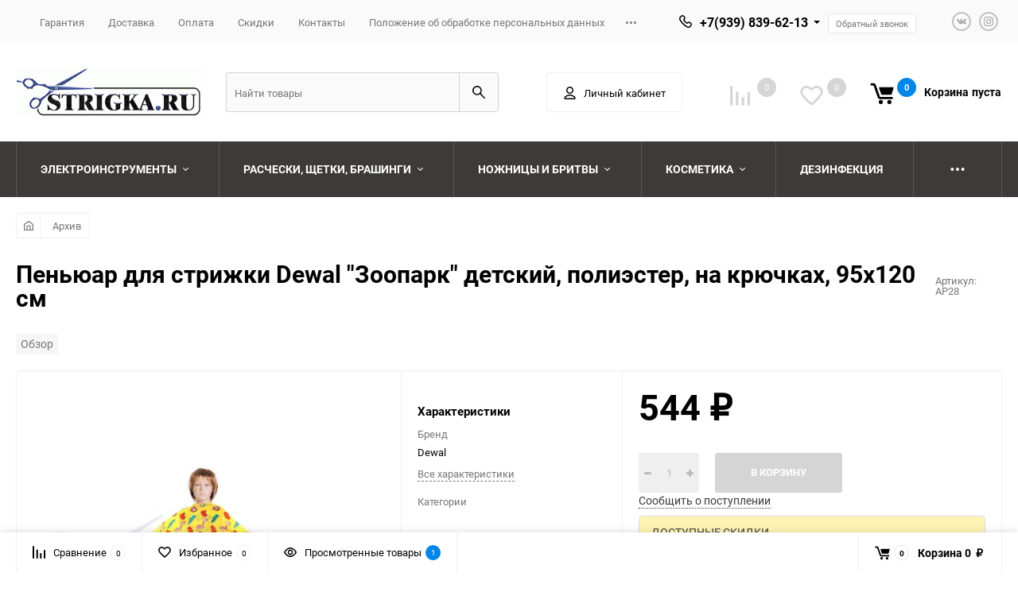

--- FILE ---
content_type: text/html; charset=utf-8
request_url: https://strigka.ru/penyuar-dlya-strizhki-dewal-zoopark-detskiy-poliester-na-kryuchkakh-95kh120-sm/
body_size: 18870
content:
<!DOCTYPE html><html class="roboto" lang="ru"><head><meta charset="utf-8"><title>Купить пеньюар детский парикмахерский</title><meta content="" name="author"><meta name="keywords" content="пеньюар, детский, парикмахерский, купить" /><meta name="description" content="Детский парикмахерский пеньюар с принтом &quot;Зоопарк&quot; в наличии в интернет-магазине Грумеру.Ру" /><meta content="width=device-width, initial-scale=1" name="viewport"><meta content="ie=edge" http-equiv="x-ua-compatible"><link rel="shortcut icon" href="/favicon.ico"/><link rel="alternate" type="application/rss+xml" title="Strigka.ru" href="https://strigka.ru/news/rss/"><link rel="stylesheet" media="screen" href="/wa-data/public/site/themes/balance1/css/fonts.css?v1.1.1.1768455250"><link rel="stylesheet" media="all" href="/wa-data/public/site/themes/balance1/css/vendor.css?v1.1.1.1768455250"><link rel="stylesheet" media="screen" href="/wa-content/font/ruble/arial/fontface.css?v2.9.9" /><link rel="stylesheet" media="all" href="/wa-data/public/site/themes/balance1/css/main.css?v1.1.1.1768455250"><link href="/wa-apps/shop/plugins/set/js/arcticmodal/jquery.arcticmodal-0.3.css?10.1.2.1768455250" rel="stylesheet">
<link href="/wa-apps/shop/plugins/set/js/arcticmodal/themes/simple.css?10.1.2.1768455250" rel="stylesheet">
<link href="/wa-apps/shop/plugins/set/css/style.css?10.1.2.1768455250" rel="stylesheet">
<link href="/wa-apps/shop/plugins/bestprice/css/frontend.css?v=1.3" rel="stylesheet">
<link href="/wa-apps/shop/plugins/tinkoff/css/tinkoff.css?2.2.3.1768455250.1768455250" rel="stylesheet">
<link href="/wa-data/public/shop/plugins/addgifts/css/all_8b3f29c08a85efbc10792dd7aaa65353.css" rel="stylesheet">
<!-- Custom Browsers Color Start --><!-- Chrome, Firefox OS and Opera --><meta name="theme-color" content="#fff"><!-- Windows Phone --><meta name="msapplication-navbutton-color" content="#fff"><!-- iOS Safari --><meta name="apple-mobile-web-app-status-bar-style" content="#fff"><!-- Custom Browsers Color End --><script src="/wa-content/js/jquery/jquery-1.11.1.min.js?v2.9.9"></script><script src="/wa-apps/shop/plugins/set/js/arcticmodal/jquery.arcticmodal-0.3.min.js?10.1.2.1768455250"></script>
<script src="https://strigka.ru/wa-data/public/shop/plugins/set/_/js/shopSetPlugin.js"></script>
<script src="/wa-apps/shop/plugins/flexdiscount/js/flexdiscountFrontend.js?4.45.0.1768455250"></script>
<script src="/wa-apps/shop/plugins/bestprice/js/jquery.inputmask.bundle.min.js?v=1.3"></script>
<script src="/wa-apps/shop/plugins/bestprice/js/phone.min.js?v=1.3"></script>
<script src="/wa-apps/shop/plugins/bestprice/js/frontend.js?v=1.3"></script>
<script src="/wa-apps/shop/plugins/tinkoff/js/tinkoff.js?2.2.3.1768455250.1768455250"></script>
<script src="/wa-apps/shop/plugins/addgifts/js/frontend.min.js?v=2.5.2"></script>
<link href="/wa-data/public/shop/themes/balance1/css/shop.css?v1.1.1.1768455250" rel="stylesheet"><!-- plugin hook: 'frontend_head' --><script src='/wa-apps/shop/plugins/arrived/js/main.js?v3.3.4'></script>
		<script> var arrived_ignore_stock_count = 0; </script>
		<link rel='stylesheet' href='/wa-apps/shop/plugins/arrived/css/main.css?v3.3.4' /><script type="text/javascript">
$(function(){
	$.shopSetPlugin.init({
		url:'/',
		cart_form_selector: '#page-content form',
		cart_item_selector: '.cart .row[data-id="ITEMID"] .item-name',
		cart_item_qty_selector: '.cart .row[data-id="ITEMID"] .item-qty .qty',
		afterAddCompect: function(response){
			$('#cart .cart-total').html(response.data.total_html);
		}
	})
})
</script><style>i.icon16-flexdiscount.loading{background-image:url(https://strigka.ru/wa-apps/shop/plugins/flexdiscount/img/loading16.gif)}i.flexdiscount-big-loading{background:url(https://strigka.ru/wa-apps/shop/plugins/flexdiscount/img/loading.gif) no-repeat}.fl-is-loading > * { opacity: 0.3; }.fl-is-loading { position:relative }.fl-is-loading:after{ position:absolute; top:0;left:0;content:"";width:100%;height:100%; background:url(https://strigka.ru/wa-apps/shop/plugins/flexdiscount/img/loader2.gif) center center no-repeat}.fl-loader-2:after{ position:absolute; top:0;left:0;content:"";width:100%;height:100%; background:url(/wa-content/img/loading16.gif) center center no-repeat}i.icon16-flexdiscount{background-repeat:no-repeat;height:16px;width:16px;display:inline-block;text-indent:-9999px;text-decoration:none!important;vertical-align:top;margin:-.1em .25em 0 0}i.flexdiscount-big-loading{display:inline-block;width:32px;height:32px;margin:15px 0}.flexdiscount-coup-del-block,.flexdiscount-loader{display:none}.align-center{text-align:center}.flexdiscount-coup-result,.flexdiscount-form,.flexdiscount-price-block,.flexdiscount-user-affiliate,.flexdiscount-user-discounts{margin:10px 0}.flexdiscount-coup-result{color:green}.flexdiscount-coup-result.flexdiscount-error{color:red}.flexdiscount-max-affiliate,.flexdiscount-max-discount{font-size:1.5em;color:#c03;font-weight:600}.flexdiscount-coupon-delete:before{content:'x';padding:5px;-webkit-border-radius:50%;-moz-border-radius:50%;border-radius:50%;border:2px solid red;width:.5em;height:.5em;display:inline-block;text-align:center;line-height:.5em;margin-right:5px;font-size:1.3em;color:red;font-weight:700;vertical-align:middle}.flexdiscount-price-block{display:inline-block}.flexdiscount-product-discount{display:table}.flexdiscount-my-content>div{padding:10px}.flexdiscount-discounts-affiliate{color:#c03;background:#fff4b4;padding:5px 10px;border-radius:20px}/***********************
 *
 * ru: Блок Доступных скидок и бонусов
 * en: Available discount and bonuses
 *
************************/

/**
* Обертка
* Wrap
*/
.flexdiscount-available-discount { }
/**
* Блок вывода Доступных скидок и бонусов
* Available discount and bonuses
*/
.flexdiscount-alldiscounts { clear: none; background-color: #FFFFFF; border: 1px solid #DDDDDD; -webkit-border-radius: 4px; -moz-border-radius: 4px; border-radius: 4px; margin: 10px 0; }
/**
* Шапка
* Header block
*/
.flexdiscount-alldiscounts-heading { background: #fff4b4; text-transform: uppercase; -webkit-border-top-left-radius: 3px; -moz-border-top-left-radius: 3px; border-top-left-radius: 3px; -webkit-border-top-right-radius: 3px; -moz-border-top-right-radius: 3px; border-top-right-radius: 3px; padding: 10px 15px;}
/**
* Заголовок шапки
* Header text
*/
.flexdiscount-alldiscounts-heading .h3 { font-size: 14px; margin: 0; padding: 0; color: #444;}
/**
* Внутренний отступ основной части
* Padding of the block body
*/
.flexdiscount-alldiscounts-body, .flexdiscount-alldiscounts .flexdiscount-body { padding: 15px; }
/*
* Ширина таблицы
* Width table
*/
.flexdiscount-alldiscounts table { width: 100%; }
/*
* Внешний отступ неупорядоченных списков
* Margin of unordered lists
*/
.flexdiscount-alldiscounts ul { margin: 0; }
/*
* Стили таблицы
* Table styles
*/
.flexdiscount-alldiscounts .flexdiscount-table { border-left: 1px solid #000; border-top: 1px solid #000; width: 100%; margin: 0; }
/*
* Стили заголовков и ячеек таблицы
* Table cells styles
*/
.flexdiscount-alldiscounts .flexdiscount-table td, .flexdiscount-alldiscounts .flexdiscount-table th { color: #000; border: 1px solid #000; padding: 5px; }
.fl-discount-skus { margin-bottom: 10px; }
tr.fl-discount-skus td { padding: 10px 5px; }

/***********************
 *
 * ru: Блок Действующих скидок и бонусов
 * en: Product active discounts and bonuses
 *
************************/

/**
* Обертка
* Wrap
*/
.flexdiscount-product-discount { display: table; }
/**
* Блок вывода Действующих скидок и бонусов
* Product active discounts and bonuses block
*/
.flexdiscount-pd-block { background-color: #FFFFFF; border: 1px solid #DDDDDD; -webkit-border-radius: 4px; -moz-border-radius: 4px; border-radius: 4px; margin: 10px 0; }
/**
* Шапка
* Header block
*/
.flexdiscount-pd-block .flexdiscount-heading, #yourshop .flexdiscount-pd-block .flexdiscount-heading { background: #163bdb; text-transform: uppercase; border-color: #DDDDDD; color: #333333; -webkit-border-top-left-radius: 3px; -moz-border-top-left-radius: 3px; border-top-left-radius: 3px; -webkit-border-top-right-radius: 3px; -moz-border-top-right-radius: 3px; border-top-right-radius: 3px; padding: 10px 15px;}
/**
* Заголовок шапки
* Header text
*/
.flexdiscount-pd-block .flexdiscount-heading .h3 { font-size: 14px; margin: 0; padding: 0; color: #fff;}
/**
* Внутренний отступ основной части
* Padding of the block body
*/
.flexdiscount-pd-block .flexdiscount-body { padding: 15px; }
/*
* Внешний отступ неупорядоченных списков
* Margin of unordered lists
*/
.flexdiscount-pd-block ul { margin: 0; }
/*
* Стили таблицы
* Table styles
*/
.flexdiscount-pd-block .flexdiscount-table { border-left: 1px solid #000; border-top: 1px solid #000; width: 100%; margin: 0; }
/*
* Стили заголовков и ячеек таблицы
* Table cells styles
*/
.flexdiscount-pd-block .flexdiscount-table td, .flexdiscount-pd-block .flexdiscount-table th { color: #000; border: 1px solid #000; padding: 5px; }

/***********************
 *
 * ru: Активные скидок и бонусов
 * en: Active discounts and bonuses block
 *
************************/

/**
* Обертка
* Wrap
*/
.flexdiscount-user-discounts { }
/**
* Блок вывода активных скидок и бонусов
* Active discounts and bonuses block
*/
.flexdiscount-discounts { clear: both; overflow: hidden; background-color: #FFFFFF; border: 1px solid #ddd; margin: 10px 0; }
/**
* Шапка
* Header block
*/
.flexdiscount-discounts-heading { background: #eee; text-transform: uppercase; color: #333333; padding: 10px 15px; }
/**
* Заголовок шапки
* Header text
*/
.flexdiscount-discounts-heading .h3 { font-size: 14px; margin: 0; color: #444; }
/**
* Внутренний отступ основной части
* Padding of the block body
*/
.flexdiscount-discounts-body { padding: 0; }
/*
* Ширина таблицы
* Width table
*/
.flexdiscount-discounts table { width: 100%; }
/*
* Стили неупорядоченных списков
* Styles of unordered lists
*/
.flexdiscount-discounts-body ul { list-style: none; padding: 0; margin: 0; }
.flexdiscount-discounts-body li { padding: 10px 15px; background-color: #fefce3; margin: 5px 0; }
/*
* Стили для размера скидки
* Styles for discount
*/
.flexdiscount-discounts-price { color: #e8385c; display: inline-block; }

/***********************
 *
 * ru: Дополнительная форма ввода купонов
 * en: Additional coupon form
 *
************************/

/*
* Цвет сообщения о успешно введенном купоне
* Message color about successfully entered coupon
*/
.flexdiscount-coup-result { color: green; }
/*
* Цвет сообщения о неверно введенном купоне
* Message color about incorrectly entered coupon
*/
.flexdiscount-coup-result.flexdiscount-error { color: #ff0000; }
/**
* Крестик удаления купона
* Delete coupon cross
*/
.flexdiscount-coupon-delete:before { content: 'x'; padding: 5px; -webkit-border-radius: 50%; -moz-border-radius: 50%; border-radius: 50%; border: 2px solid #ff0000; width: .5em; height: .5em; display: inline-block; text-align: center; line-height: .5em; margin-right: 5px; font-size: 1.3em; color: #ff0000; font-weight: bold; vertical-align: middle; }

/***********************
 *
 * ru: Блок правил запрета
 * en: Deny discounts block
 *
************************/

/**
* Обертка
* Wrap
*/
.flexdiscount-deny-discount { }
/**
* Блок вывода правил запрета
* Deny discounts block
*/
.flexdiscount-denydiscounts { clear: none; background-color: #FFFFFF; border: 1px solid #DDDDDD; -webkit-border-radius: 4px; -moz-border-radius: 4px; border-radius: 4px; margin: 10px 0; }
/**
* Шапка
* Header block
*/
.flexdiscount-denydiscounts-heading { background: #ff0000; text-transform: uppercase; -webkit-border-top-left-radius: 3px; -moz-border-top-left-radius: 3px; border-top-left-radius: 3px; -webkit-border-top-right-radius: 3px; -moz-border-top-right-radius: 3px; border-top-right-radius: 3px; padding: 10px 15px;}
/**
* Заголовок шапки
* Header text
*/
.flexdiscount-denydiscounts-heading .h3 { font-size: 14px; margin: 0; padding: 0; color: #fff;}
/**
* Внутренний отступ основной части
* Padding of the block body
*/
.flexdiscount-denydiscounts-body, .flexdiscount-denydiscounts .flexdiscount-body { padding: 15px; }
/*
* Ширина таблицы
* Width table
*/
.flexdiscount-denydiscounts table { width: 100%; }
/*
* Внешний отступ неупорядоченных списков
* Margin of unordered lists
*/
.flexdiscount-denydiscounts ul { margin: 0; }
/*
* Стили таблицы
* Table styles
*/
.flexdiscount-denydiscounts .flexdiscount-table { border-left: 1px solid #000; border-top: 1px solid #000; width: 100%; margin: 0; }
/*
* Стили заголовков и ячеек таблицы
* Table cells styles
*/
.flexdiscount-denydiscounts .flexdiscount-table td, .flexdiscount-denydiscounts .flexdiscount-table th { color: #000; border: 1px solid #000; padding: 5px; }

/***********************
 *
 * ru: Блок цены со скидкой
 * en: Block of price with discount
 *
************************/

/*
* Обертка
* Wrap
*/
.flexdiscount-price-block { display: inline-block; }

/***********************
 *
 * ru: Скидки в личном кабинете
 * en: Discounts in customer account
 *
************************/

/*
* Обертка
* Wrap
*/
.flexdiscount-my-content > div { padding: 10px; }

/***********************
 *
 * ru: Остальные стили
 * en: Other styles
 *
************************/

/*
* Бонусы
* Bonuses
*/
.flexdiscount-discounts-affiliate { color: #c03; background: #fff4b4; padding: 5px 10px; border-radius: 20px; }
/**
* Максимальное значение скидок и бонусов в блоках Доступных и Действующих скидок
* Maximum value of discount and bonuses in Available discounts block and Product discounts block
*/
.flexdiscount-max-discount, .flexdiscount-max-affiliate { font-size: 1.3em; color: #c03; font-weight: 600; }</style><script>$(function() {$.flexdiscountFrontend = new FlexdiscountPluginFrontend({urls: {couponAddUrl: '/flexdiscount/couponAdd/',updateDiscountUrl: '/flexdiscount/update/',refreshCartUrl: '/flexdiscount/cartUpdate/',deleteUrl: '/flexdiscount/couponDelete/',cartSaveUrl: {shop: '/cart/save/',plugin: '/shop-set-plugin-cart-save/'},cartDeleteUrl: {shop: '/cart/delete/',plugin: '/my/'},cartAddUrl: {shop: '/cart/add/',plugin: '/shop-set-plugin-cart-add/'}},updateInfoblocks: 1,hideDefaultAffiliateBlock: '',ss8forceUpdate: '0',addAffiliateBlock: 0,loaderType: 'loader1',locale: 'ru_RU',settings: {"enable_frontend_cart_hook":1,"coupon_form":"    <div class=\"flexdiscount-form\">\r\n        \u041a\u043e\u0434 \u043a\u0443\u043f\u043e\u043d\u0430:\r\n        <input type=\"text\" class=\"flexdiscount-coupon-code\">\r\n        <input type=\"submit\" class=\"flexdiscount-submit-button\" value=\"\u041f\u0440\u0438\u043c\u0435\u043d\u0438\u0442\u044c\">\r\n        <div class=\"flexdiscount-coup-del-block\">\r\n            <a href=\"#\" title=\"\u0443\u0434\u0430\u043b\u0438\u0442\u044c \u043a\u0443\u043f\u043e\u043d\" class=\"flexdiscount-coupon-delete\">\u0443\u0434\u0430\u043b\u0438\u0442\u044c \u043a\u0443\u043f\u043e\u043d<\/a>\r\n        <\/div>\r\n        <div class=\"flexdiscount-coup-result\"><\/div>\r\n    <\/div>\r\n"},ss8UpdateAfterPayment: 0,shopVersion: '10.1.2.1768455250'});});</script><script>if (typeof shop_addgifts__frontend == 'undefined') {
            document.addEventListener('DOMContentLoaded', function () {
                shop_addgifts__frontend.base_url = '/';
            })
        } else {
            shop_addgifts__frontend.base_url = '/';
        } 
        </script>



<!-- Yandex.Metrika counter -->
<script type="text/javascript" >
   (function(m,e,t,r,i,k,a){m[i]=m[i]||function(){(m[i].a=m[i].a||[]).push(arguments)};
   m[i].l=1*new Date();k=e.createElement(t),a=e.getElementsByTagName(t)[0],k.async=1,k.src=r,a.parentNode.insertBefore(k,a)})
   (window, document, "script", "https://mc.yandex.ru/metrika/tag.js", "ym");
   ym(3839095, "init", {
        clickmap:true,
        trackLinks:true,
        accurateTrackBounce:true,
        webvisor:true,
        trackHash:true,
        ecommerce:"dataLayer"
   });
</script>
<noscript><div><img src="https://mc.yandex.ru/watch/3839095" style="position:absolute; left:-9999px;" alt="" /></div></noscript>
<!-- /Yandex.Metrika counter -->


<link rel="stylesheet" media="all" href="/wa-data/public/site/themes/balance1/css/themecolors/color-30.css?v1.1.1.1768455250"><meta property="og:type" content="website">
<meta property="og:title" content="Купить пеньюар детский парикмахерский">
<meta property="og:description" content="Детский парикмахерский пеньюар с принтом &quot;Зоопарк&quot; в наличии в интернет-магазине Грумеру.Ру">
<meta property="og:image" content="https://strigka.ru/wa-data/public/shop/products/96/16/1696/images/2946/2946.750x0.jpg">
<meta property="og:url" content="https://strigka.ru/penyuar-dlya-strizhki-dewal-zoopark-detskiy-poliester-na-kryuchkakh-95kh120-sm/">
<meta property="product:price:amount" content="544">
<meta property="product:price:currency" content="RUB">
<script>
(function(i,s,o,g,r,a,m){i['GoogleAnalyticsObject']=r;i[r]=i[r]||function(){
(i[r].q=i[r].q||[]).push(arguments)},i[r].l=1*new Date();a=s.createElement(o),
m=s.getElementsByTagName(o)[0];a.async=1;a.src=g;m.parentNode.insertBefore(a,m)
})(window,document,'script','//www.google-analytics.com/analytics.js','ga');
ga('create', 'UA-75174136-1', 'auto');
ga('send', 'pageview');

</script><link rel="stylesheet" media="all" href="/wa-data/public/site/themes/balance1/css/user.css?v1.1.1.1768455250"><!--  --><script>jQuery().ready(function(){if (jQuery(".item-pg").html()) {console.log("PRODUCT_PGS1");ym(3839095,'reachGoal','karttovar');}jQuery(".b-bestprice__wrapper .i-bestprice__button").click(function(){console.log("BESTPRICE_BTN3");ym(3839095,'reachGoal','BESTPRICE_BTN3');});jQuery(".cart-check .s-cart-submit").click(function(){if (jQuery(this).attr("type")=="button") {console.log("CHECKOUT_SUBMIT3");ym(3839095,'reachGoal','CHECKOUT_SUBMIT3');}});jQuery(".addtocart button").click(function(){if (jQuery(this).attr("type")=="submit") {console.log("SUBMIT_EVT21");ym(3839095,'reachGoal','SUBMIT_EVT21');}});jQuery(".pd-cart .item-list-c__cartbtn").click(function(){console.log("SUBMIT_EVT22");ym(3839095,'reachGoal','SUBMIT_EVT22');});jQuery(".contactinfo input").click(function(){if (jQuery(this).attr("type")=="button") {console.log("CONTACT_INFO1");ym(3839095,'reachGoal','CONTACT_INFO1');}});jQuery(".step-shipping input").click(function(){if (jQuery(this).attr("type")=="button") {console.log("DELIVERY_EVT2");ym(3839095,'reachGoal','DELIVERY_EVT2');}});jQuery(".step-payment input").click(function(){if (jQuery(this).attr("type")=="button") {console.log("PAYMENT_EVT3");ym(3839095,'reachGoal','PAYMENT_EVT3');}});jQuery(".step-confirmation input").click(function(){if (jQuery(this).attr("type")=="button") {console.log("CONFIRMATION_EVT4");ym(3839095,'reachGoal','CONFIRMATION_EVT4');}});});</script></head><body data-viewed="1696" data-theme-id="balance"><main id="my-page"><div class="page-preloader"><div class="inner-loader"></div></div><div class="outer-wrapper item-page has-bottom-panel"><header class="site-header site-header_mob site-header_2"><div class="site-header__menu-row"><a class="cat-menu-btn-mob" href="#"><span class="cat-menu-btn-mob__inner"><span class="icon"><svg class="icon" width="10" height="10"><use xlink:href="#icon-catalog-mob"></use></svg></span><span class="cat-menu-btn-mob__text">Каталог товаров</span></span></a></div><div class="site-header__main"><div class="site-header__main-inner"><div class="site-header__hamb-logo"><a class="hamburger" href="#mmenu"><span class="hamburger__inner"></span></a><a class="site-header__logo" href="/"><img src="/wa-data/public/site/themes/balance1/img/logo_mobile.gif?v1589751291?v1.1.1.1768455250" alt="Strigka.ru"></a></div><div class="site-header__actions"><div class="site-actions site-actions_mob"><div class="site-actions__btn site-actions__btn_comp"><a class="action-btn js-compare-link js-compare-status" href="javascript:void(0);"><span class="action-btn__inner"><svg class="icon" width="20" height="20"><use xlink:href="#icon-chart"></use></svg><span class="action-btn__text">Сравнение</span><span class="action-btn__qty js-compare-count">0</span></span></a></div><div class="site-actions__btn site-actions__btn_fav"><a class="action-btn js-wishlist-status" href="/search/?_balance_type=favorites"><span class="action-btn__inner"><svg class="icon" width="20" height="19"><use xlink:href="#icon-heart"></use></svg><span class="action-btn__text">Избранное</span><span class="action-btn__qty js-wishlist-count">0</span></span></a></div><div class="site-actions__btn site-actions__btn_search"><a class="action-btn inline-popup-search" href="#search-popup"><span class="action-btn__inner"><svg class="icon" width="22" height="22"><use xlink:href="#icon-search"></use></svg><span class="action-btn__text">Поиск</span></span></a><div class="b-popup b-popup_search mfp-hide mfp-with-anim" id="search-popup"><div class="b-popup__inner"><div class="site-search"><div class="site-search__title">Поиск</div><form class="search__form-autocomplete search__form-shop" action="/search/" data-images="1" data-limit="6"><div class="site-search__inner"><div class="site-search__input-wrapper"><input class="site-search__input site-search__input_merged" type="search" name="query" autocomplete="off" placeholder="Найти товары" value="" /><div class="site-search__loader"></div></div><button class="site-search__btn"><svg class="icon cent-icon" width="16" height="16"><use xlink:href="#icon-search"></use></svg><span class="site-search__btn-text">Поиск</span></button></div></form><div class="autocomplete-suggestions"><div class="autocomplete-suggestion autocomplete-suggestion-showall"><a class="btn btn_shiny btn_sec-9 view-all" href="/search/" data-href="/search/?*"><span>Посмотреть все результаты</span><div class="hover-anim"></div></a></div></div></div></div></div></div><div class="site-actions__btn site-actions__btn_user"><a class="action-btn" href="/login/"><span class="action-btn__inner"><svg class="icon" width="19" height="22"><use xlink:href="#icon-user"></use></svg><span class="action-btn__text">Личный кабинет</span></span></a></div><div class="site-actions__btn site-actions__btn_cart"><a href="/order/" class="action-btn js-minicart is-empty"><div class="action-btn__inner"><svg class="icon" width="24" height="20"><use xlink:href="#icon-cart"></use></svg><div class="action-btn__qty js-minicart-count">0</div></div></a></div></div></div></div></div><div class="mob-search"><form action="/search/" data-images="1" data-limit="6"><input type="search" name="query" autocomplete="off" placeholder="Найти товары" value=""><input type="submit"></form></div><nav class="mobile-nav" id="mmenu"><ul class="mobile-nav__list"><li class="mobile-nav__item mobile-nav__item_catalog mobile-nav__item_main"><span class="mobile-nav__btn"><svg class="icon" width="16" height="16"><use xlink:href="#icon-catalog-mob"></use></svg><span class="mobile-nav__text">Каталог товаров</span></span><ul class="mobile-nav__list"><li class="mobile-nav__item"><span class="mobile-nav__btn"><span class="mobile-nav__text">Электроинструменты</span></span><ul class="mobile-nav__list mobile-nav__list_next"><li class="mobile-nav__item"><a class="mobile-nav__btn" href="/category/elektroinstrumenty/">Посмотреть все товары</a></li><li class="mobile-nav__item"><span class="mobile-nav__btn"><span class="mobile-nav__text">Машинки для стрижки</span></span><ul class="mobile-nav__list mobile-nav__list_next"><li class="mobile-nav__item"><a class="mobile-nav__btn" href="/category/elektroinstrumenty/mashinki-dlya-strizhki/">Посмотреть все товары</a></li><li class="mobile-nav__item"><a href="/category/elektroinstrumenty/mashinki-dlya-strizhki/professionalnye/" class="mobile-nav__btn"><span class="mobile-nav__text">Профессиональные</span></a></li><li class="mobile-nav__item"><a href="/category/elektroinstrumenty/mashinki-dlya-strizhki/okantovochnye/" class="mobile-nav__btn"><span class="mobile-nav__text">Окантовочные</span></a></li><li class="mobile-nav__item"><a href="/category/elektroinstrumenty/mashinki-dlya-strizhki/bytovye/" class="mobile-nav__btn"><span class="mobile-nav__text">Бытовые</span></a></li><li class="mobile-nav__item"><a href="/category/elektroinstrumenty/mashinki-dlya-strizhki/dlya-strizhki-borody-i-usov/" class="mobile-nav__btn"><span class="mobile-nav__text">Для стрижки бороды и усов</span></a></li><li class="mobile-nav__item"><a href="/category/elektroinstrumenty/mashinki-dlya-strizhki/dlya-strizhki-volos-v-nosu-i-ushakh/" class="mobile-nav__btn"><span class="mobile-nav__text">Для удаления волос в носу и ушах, около бровей, висков, шеи или в зоне бикини</span></a></li></ul></li><li class="mobile-nav__item"><span class="mobile-nav__btn"><span class="mobile-nav__text">Фены</span></span><ul class="mobile-nav__list mobile-nav__list_next"><li class="mobile-nav__item"><a class="mobile-nav__btn" href="/category/elektroinstrumenty/feny/">Посмотреть все товары</a></li><li class="mobile-nav__item"><a href="/category/elektroinstrumenty/feny/babyliss-pro/" class="mobile-nav__btn"><span class="mobile-nav__text">BaByliss PRO</span></a></li><li class="mobile-nav__item"><a href="/category/elektroinstrumenty/feny/braun/" class="mobile-nav__btn"><span class="mobile-nav__text">Braun</span></a></li><li class="mobile-nav__item"><a href="/category/elektroinstrumenty/feny/dewal/" class="mobile-nav__btn"><span class="mobile-nav__text">Dewal</span></a></li><li class="mobile-nav__item"><a href="/category/elektroinstrumenty/feny/dimi/" class="mobile-nav__btn"><span class="mobile-nav__text">DIMI</span></a></li><li class="mobile-nav__item"><a href="/category/elektroinstrumenty/feny/efalock/" class="mobile-nav__btn"><span class="mobile-nav__text">Efalock</span></a></li><li class="mobile-nav__item"><a href="/category/elektroinstrumenty/feny/eti/" class="mobile-nav__btn"><span class="mobile-nav__text">ETI</span></a></li><li class="mobile-nav__item"><a href="/category/elektroinstrumenty/feny/wahl/" class="mobile-nav__btn"><span class="mobile-nav__text">Wahl</span></a></li><li class="mobile-nav__item"><a href="/category/elektroinstrumenty/feny/aksessuary/" class="mobile-nav__btn"><span class="mobile-nav__text">Аксессуары</span></a></li></ul></li><li class="mobile-nav__item"><span class="mobile-nav__btn"><span class="mobile-nav__text">Плойки</span></span><ul class="mobile-nav__list mobile-nav__list_next"><li class="mobile-nav__item"><a class="mobile-nav__btn" href="/category/elektroinstrumenty/ployki/">Посмотреть все товары</a></li><li class="mobile-nav__item"><a href="/category/elektroinstrumenty/ployki/artero/" class="mobile-nav__btn"><span class="mobile-nav__text">Artero</span></a></li><li class="mobile-nav__item"><a href="/category/elektroinstrumenty/ployki/babyliss-pro/" class="mobile-nav__btn"><span class="mobile-nav__text">BaByliss PRO</span></a></li><li class="mobile-nav__item"><a href="/category/elektroinstrumenty/ployki/dewal/" class="mobile-nav__btn"><span class="mobile-nav__text">Dewal</span></a></li><li class="mobile-nav__item"><a href="/category/elektroinstrumenty/ployki/efalock/" class="mobile-nav__btn"><span class="mobile-nav__text">Efalock</span></a></li><li class="mobile-nav__item"><a href="/category/elektroinstrumenty/ployki/ermila/" class="mobile-nav__btn"><span class="mobile-nav__text">Ermila</span></a></li><li class="mobile-nav__item"><a href="/category/elektroinstrumenty/ployki/wahl/" class="mobile-nav__btn"><span class="mobile-nav__text">Wahl</span></a></li></ul></li><li class="mobile-nav__item"><span class="mobile-nav__btn"><span class="mobile-nav__text">Утюжки</span></span><ul class="mobile-nav__list mobile-nav__list_next"><li class="mobile-nav__item"><a class="mobile-nav__btn" href="/category/elektroinstrumenty/utyuzhki/">Посмотреть все товары</a></li><li class="mobile-nav__item"><a href="/category/elektroinstrumenty/utyuzhki/artero/" class="mobile-nav__btn"><span class="mobile-nav__text">Artero</span></a></li><li class="mobile-nav__item"><a href="/category/elektroinstrumenty/utyuzhki/babyliss-pro/" class="mobile-nav__btn"><span class="mobile-nav__text">BaByliss PRO</span></a></li><li class="mobile-nav__item"><a href="/category/elektroinstrumenty/utyuzhki/dewal/" class="mobile-nav__btn"><span class="mobile-nav__text">Dewal</span></a></li><li class="mobile-nav__item"><a href="/category/elektroinstrumenty/utyuzhki/ermila/" class="mobile-nav__btn"><span class="mobile-nav__text">Ermila</span></a></li><li class="mobile-nav__item"><a href="/category/elektroinstrumenty/utyuzhki/gama/" class="mobile-nav__btn"><span class="mobile-nav__text">GaMa</span></a></li><li class="mobile-nav__item"><a href="/category/elektroinstrumenty/utyuzhki/harizma/" class="mobile-nav__btn"><span class="mobile-nav__text">Harizma</span></a></li><li class="mobile-nav__item"><a href="/category/elektroinstrumenty/utyuzhki/mark-shmidt/" class="mobile-nav__btn"><span class="mobile-nav__text">Mark Shmidt</span></a></li><li class="mobile-nav__item"><a href="/category/elektroinstrumenty/utyuzhki/moser/" class="mobile-nav__btn"><span class="mobile-nav__text">Moser</span></a></li><li class="mobile-nav__item"><a href="/category/elektroinstrumenty/utyuzhki/valera/" class="mobile-nav__btn"><span class="mobile-nav__text">Valera</span></a></li><li class="mobile-nav__item"><a href="/category/elektroinstrumenty/utyuzhki/wahl/" class="mobile-nav__btn"><span class="mobile-nav__text">Wahl</span></a></li></ul></li><li class="mobile-nav__item"><span class="mobile-nav__btn"><span class="mobile-nav__text">Стайлеры</span></span><ul class="mobile-nav__list mobile-nav__list_next"><li class="mobile-nav__item"><a class="mobile-nav__btn" href="/category/elektroinstrumenty/staylery/">Посмотреть все товары</a></li><li class="mobile-nav__item"><a href="/category/elektroinstrumenty/staylery/dyson/" class="mobile-nav__btn"><span class="mobile-nav__text">DYSON</span></a></li><li class="mobile-nav__item"><a href="/category/elektroinstrumenty/staylery/artero/" class="mobile-nav__btn"><span class="mobile-nav__text">Artero</span></a></li><li class="mobile-nav__item"><a href="/category/elektroinstrumenty/staylery/babyliss-pro/" class="mobile-nav__btn"><span class="mobile-nav__text">BaByliss PRO</span></a></li><li class="mobile-nav__item"><a href="/category/elektroinstrumenty/staylery/dewal/" class="mobile-nav__btn"><span class="mobile-nav__text">Dewal</span></a></li><li class="mobile-nav__item"><a href="/category/elektroinstrumenty/staylery/ermila/" class="mobile-nav__btn"><span class="mobile-nav__text">Ermila</span></a></li><li class="mobile-nav__item"><a href="/category/elektroinstrumenty/staylery/harizma/" class="mobile-nav__btn"><span class="mobile-nav__text">Harizma</span></a></li><li class="mobile-nav__item"><a href="/category/elektroinstrumenty/staylery/mark-shmidt/" class="mobile-nav__btn"><span class="mobile-nav__text">Mark Shmidt</span></a></li><li class="mobile-nav__item"><a href="/category/elektroinstrumenty/staylery/moser/" class="mobile-nav__btn"><span class="mobile-nav__text">Moser</span></a></li></ul></li><li class="mobile-nav__item"><span class="mobile-nav__btn"><span class="mobile-nav__text">Ножи для машинок</span></span><ul class="mobile-nav__list mobile-nav__list_next"><li class="mobile-nav__item"><a class="mobile-nav__btn" href="/category/elektroinstrumenty/nozhevye-bloki/">Посмотреть все товары</a></li><li class="mobile-nav__item"><a href="/category/elektroinstrumenty/nozhevye-bloki/babyliss/" class="mobile-nav__btn"><span class="mobile-nav__text">Babyliss</span></a></li><li class="mobile-nav__item"><a href="/category/elektroinstrumenty/nozhevye-bloki/enchen/" class="mobile-nav__btn"><span class="mobile-nav__text">Enchen</span></a></li><li class="mobile-nav__item"><a href="/category/elektroinstrumenty/nozhevye-bloki/oster/" class="mobile-nav__btn"><span class="mobile-nav__text">Oster</span></a></li><li class="mobile-nav__item"><a href="/category/elektroinstrumenty/nozhevye-bloki/panasonic/" class="mobile-nav__btn"><span class="mobile-nav__text">Panasonic</span></a></li><li class="mobile-nav__item"><a href="/category/elektroinstrumenty/nozhevye-bloki/andis/" class="mobile-nav__btn"><span class="mobile-nav__text">Andis</span></a></li><li class="mobile-nav__item"><a href="/category/elektroinstrumenty/nozhevye-bloki/aesculap/" class="mobile-nav__btn"><span class="mobile-nav__text">Aesculap</span></a></li><li class="mobile-nav__item"><a href="/category/elektroinstrumenty/nozhevye-bloki/artero/" class="mobile-nav__btn"><span class="mobile-nav__text">Artero</span></a></li><li class="mobile-nav__item"><a href="/category/elektroinstrumenty/nozhevye-bloki/moser/" class="mobile-nav__btn"><span class="mobile-nav__text">Moser</span></a></li><li class="mobile-nav__item"><a href="/category/elektroinstrumenty/nozhevye-bloki/thrive/" class="mobile-nav__btn"><span class="mobile-nav__text">Thrive</span></a></li><li class="mobile-nav__item"><a href="/category/elektroinstrumenty/nozhevye-bloki/wahl/" class="mobile-nav__btn"><span class="mobile-nav__text">Wahl</span></a></li><li class="mobile-nav__item"><a href="/category/elektroinstrumenty/nozhevye-bloki/liscop/" class="mobile-nav__btn"><span class="mobile-nav__text">Liscop</span></a></li></ul></li><li class="mobile-nav__item"><span class="mobile-nav__btn"><span class="mobile-nav__text">Запчасти</span></span><ul class="mobile-nav__list mobile-nav__list_next"><li class="mobile-nav__item"><a class="mobile-nav__btn" href="/category/elektroinstrumenty/zapchasti/">Посмотреть все товары</a></li><li class="mobile-nav__item"><a href="/category/elektroinstrumenty/zapchasti/Moser/" class="mobile-nav__btn"><span class="mobile-nav__text">Moser</span></a></li><li class="mobile-nav__item"><a href="/category/elektroinstrumenty/zapchasti/zapchasti-wahl/" class="mobile-nav__btn"><span class="mobile-nav__text">Запчасти Wahl</span></a></li></ul></li><li class="mobile-nav__item"><a href="/category/elektroinstrumenty/nasadki/" class="mobile-nav__btn"><span class="mobile-nav__text">Насадки</span></a></li><li class="mobile-nav__item"><a href="/category/elektroinstrumenty/sredstva-dlya-ukhoda-za-nozhami/" class="mobile-nav__btn"><span class="mobile-nav__text">Средства для ухода за ножами</span></a></li></ul></li><li class="mobile-nav__item"><span class="mobile-nav__btn"><span class="mobile-nav__text">Расчески, щетки, брашинги</span></span><ul class="mobile-nav__list mobile-nav__list_next"><li class="mobile-nav__item"><a class="mobile-nav__btn" href="/category/rascheski-shchetki-brashingi/">Посмотреть все товары</a></li><li class="mobile-nav__item"><a href="/category/rascheski-shchetki-brashingi/nabory/" class="mobile-nav__btn"><span class="mobile-nav__text">Наборы</span></a></li><li class="mobile-nav__item"><span class="mobile-nav__btn"><span class="mobile-nav__text">Брашинги</span></span><ul class="mobile-nav__list mobile-nav__list_next"><li class="mobile-nav__item"><a class="mobile-nav__btn" href="/category/rascheski-shchetki-brashingi/brashingi/">Посмотреть все товары</a></li><li class="mobile-nav__item"><a href="/category/rascheski-shchetki-brashingi/brashingi/wahl/" class="mobile-nav__btn"><span class="mobile-nav__text">Wahl</span></a></li><li class="mobile-nav__item"><a href="/category/rascheski-shchetki-brashingi/brashingi/moser/" class="mobile-nav__btn"><span class="mobile-nav__text">Moser</span></a></li><li class="mobile-nav__item"><a href="/category/rascheski-shchetki-brashingi/brashingi/artero/" class="mobile-nav__btn"><span class="mobile-nav__text">Artero</span></a></li><li class="mobile-nav__item"><a href="/category/rascheski-shchetki-brashingi/brashingi/dewal/" class="mobile-nav__btn"><span class="mobile-nav__text">Dewal</span></a></li><li class="mobile-nav__item"><a href="/category/rascheski-shchetki-brashingi/brashingi/keller/" class="mobile-nav__btn"><span class="mobile-nav__text">Keller</span></a></li><li class="mobile-nav__item"><a href="/category/rascheski-shchetki-brashingi/brashingi/ys-park/" class="mobile-nav__btn"><span class="mobile-nav__text">YS Park</span></a></li></ul></li><li class="mobile-nav__item"><span class="mobile-nav__btn"><span class="mobile-nav__text">Расчески</span></span><ul class="mobile-nav__list mobile-nav__list_next"><li class="mobile-nav__item"><a class="mobile-nav__btn" href="/category/rascheski-shchetki-brashingi/rascheski/">Посмотреть все товары</a></li><li class="mobile-nav__item"><a href="/category/rascheski-shchetki-brashingi/rascheski/efalock/" class="mobile-nav__btn"><span class="mobile-nav__text">EFALOCK</span></a></li><li class="mobile-nav__item"><a href="/category/rascheski-shchetki-brashingi/rascheski/moser/" class="mobile-nav__btn"><span class="mobile-nav__text">Moser</span></a></li><li class="mobile-nav__item"><a href="/category/rascheski-shchetki-brashingi/rascheski/dimi/" class="mobile-nav__btn"><span class="mobile-nav__text">DIMI</span></a></li><li class="mobile-nav__item"><a href="/category/rascheski-shchetki-brashingi/rascheski/melonpro/" class="mobile-nav__btn"><span class="mobile-nav__text">MelonPro</span></a></li><li class="mobile-nav__item"><a href="/category/rascheski-shchetki-brashingi/rascheski/eurostil/" class="mobile-nav__btn"><span class="mobile-nav__text">Eurostil</span></a></li><li class="mobile-nav__item"><a href="/category/rascheski-shchetki-brashingi/rascheski/barber-bro/" class="mobile-nav__btn"><span class="mobile-nav__text">Barber Pro</span></a></li><li class="mobile-nav__item"><a href="/category/rascheski-shchetki-brashingi/rascheski/artero/" class="mobile-nav__btn"><span class="mobile-nav__text">Artero</span></a></li><li class="mobile-nav__item"><a href="/category/rascheski-shchetki-brashingi/rascheski/keller/" class="mobile-nav__btn"><span class="mobile-nav__text">Keller</span></a></li><li class="mobile-nav__item"><a href="/category/rascheski-shchetki-brashingi/rascheski/kent/" class="mobile-nav__btn"><span class="mobile-nav__text">Kent</span></a></li><li class="mobile-nav__item"><a href="/category/rascheski-shchetki-brashingi/rascheski/wahl/" class="mobile-nav__btn"><span class="mobile-nav__text">Wahl</span></a></li><li class="mobile-nav__item"><a href="/category/rascheski-shchetki-brashingi/rascheski/yento/" class="mobile-nav__btn"><span class="mobile-nav__text">YS Park</span></a></li></ul></li><li class="mobile-nav__item"><span class="mobile-nav__btn"><span class="mobile-nav__text">Щетки</span></span><ul class="mobile-nav__list mobile-nav__list_next"><li class="mobile-nav__item"><a class="mobile-nav__btn" href="/category/rascheski-shchetki-brashingi/shchetki/">Посмотреть все товары</a></li><li class="mobile-nav__item"><a href="/category/rascheski-shchetki-brashingi/shchetki/wahl/" class="mobile-nav__btn"><span class="mobile-nav__text">Wahl</span></a></li><li class="mobile-nav__item"><a href="/category/rascheski-shchetki-brashingi/shchetki/keller/" class="mobile-nav__btn"><span class="mobile-nav__text">KELLER</span></a></li><li class="mobile-nav__item"><a href="/category/rascheski-shchetki-brashingi/shchetki/moser/" class="mobile-nav__btn"><span class="mobile-nav__text">Moser</span></a></li></ul></li></ul></li><li class="mobile-nav__item"><span class="mobile-nav__btn"><span class="mobile-nav__text">Ножницы и бритвы</span></span><ul class="mobile-nav__list mobile-nav__list_next"><li class="mobile-nav__item"><a class="mobile-nav__btn" href="/category/nozhnitsy-i-britvy/">Посмотреть все товары</a></li><li class="mobile-nav__item"><a href="/category/nozhnitsy-i-britvy/britvy-i-lezviya-parikmakherskie/" class="mobile-nav__btn"><span class="mobile-nav__text">Бритвы и лезвия парикмахерские</span></a></li><li class="mobile-nav__item"><span class="mobile-nav__btn"><span class="mobile-nav__text">Ножницы парикмахерские</span></span><ul class="mobile-nav__list mobile-nav__list_next"><li class="mobile-nav__item"><a class="mobile-nav__btn" href="/category/nozhnitsy-i-britvy/nozhnitsy/">Посмотреть все товары</a></li><li class="mobile-nav__item"><a href="/category/nozhnitsy-i-britvy/nozhnitsy/nozhnitsy-dlya-levshey/" class="mobile-nav__btn"><span class="mobile-nav__text">Ножницы для левшей</span></a></li><li class="mobile-nav__item"><a href="/category/nozhnitsy-i-britvy/nozhnitsy/nabory/" class="mobile-nav__btn"><span class="mobile-nav__text">Наборы</span></a></li><li class="mobile-nav__item"><a href="/category/nozhnitsy-i-britvy/nozhnitsy/pryamye/" class="mobile-nav__btn"><span class="mobile-nav__text">Прямые</span></a></li><li class="mobile-nav__item"><a href="/category/nozhnitsy-i-britvy/nozhnitsy/filirovochnye/" class="mobile-nav__btn"><span class="mobile-nav__text">Филировочные</span></a></li><li class="mobile-nav__item"><a href="/category/nozhnitsy-i-britvy/nozhnitsy/izognutye/" class="mobile-nav__btn"><span class="mobile-nav__text">Изогнутые</span></a></li></ul></li></ul></li><li class="mobile-nav__item"><span class="mobile-nav__btn"><span class="mobile-nav__text">Косметика</span></span><ul class="mobile-nav__list mobile-nav__list_next"><li class="mobile-nav__item"><a class="mobile-nav__btn" href="/category/kosmetika/">Посмотреть все товары</a></li><li class="mobile-nav__item"><a href="/category/kosmetika/fonex/" class="mobile-nav__btn"><span class="mobile-nav__text">FONEX</span></a></li><li class="mobile-nav__item"><a href="/category/kosmetika/ceylinn/" class="mobile-nav__btn"><span class="mobile-nav__text">CEYLINN</span></a></li><li class="mobile-nav__item"><a href="/category/kosmetika/gummy/" class="mobile-nav__btn"><span class="mobile-nav__text">GUMMY</span></a></li><li class="mobile-nav__item"><a href="/category/kosmetika/fnx/" class="mobile-nav__btn"><span class="mobile-nav__text">FNX</span></a></li></ul></li><li class="mobile-nav__item"><span class="mobile-nav__btn"><span class="mobile-nav__text">Парикмахерские принадлежности</span></span><ul class="mobile-nav__list mobile-nav__list_next"><li class="mobile-nav__item"><a class="mobile-nav__btn" href="/category/parikmakherskie-prinadlezhnosti/">Посмотреть все товары</a></li><li class="mobile-nav__item"><a href="/category/parikmakherskie-prinadlezhnosti/rezinki/" class="mobile-nav__btn"><span class="mobile-nav__text">Резинки</span></a></li><li class="mobile-nav__item"><a href="/category/parikmakherskie-prinadlezhnosti/bigudi/" class="mobile-nav__btn"><span class="mobile-nav__text">Бигуди</span></a></li><li class="mobile-nav__item"><a href="/category/parikmakherskie-prinadlezhnosti/zazhimy-dlya-volos/" class="mobile-nav__btn"><span class="mobile-nav__text">Зажимы для волос</span></a></li><li class="mobile-nav__item"><a href="/category/parikmakherskie-prinadlezhnosti/kisti-dlya-okrashivaniya-volos/" class="mobile-nav__btn"><span class="mobile-nav__text">Кисти для окрашивания волос</span></a></li><li class="mobile-nav__item"><a href="/category/parikmakherskie-prinadlezhnosti/pintsety/" class="mobile-nav__btn"><span class="mobile-nav__text">Пинцеты</span></a></li><li class="mobile-nav__item"><a href="/category/parikmakherskie-prinadlezhnosti/chashi/" class="mobile-nav__btn"><span class="mobile-nav__text">Чаши</span></a></li><li class="mobile-nav__item"><a href="/category/parikmakherskie-prinadlezhnosti/shchetki-smetki/" class="mobile-nav__btn"><span class="mobile-nav__text">Щетки-сметки</span></a></li><li class="mobile-nav__item"><span class="mobile-nav__btn"><span class="mobile-nav__text">Сумки, кейсы, чемоданы</span></span><ul class="mobile-nav__list mobile-nav__list_next"><li class="mobile-nav__item"><a class="mobile-nav__btn" href="/category/parikmakherskie-prinadlezhnosti/sumki-keysy-chemodany/">Посмотреть все товары</a></li><li class="mobile-nav__item"><a href="/category/parikmakherskie-prinadlezhnosti/sumki-keysy-chemodany/chekhly-dlya-nozhnits/" class="mobile-nav__btn"><span class="mobile-nav__text">Чехлы для ножниц</span></a></li></ul></li><li class="mobile-nav__item"><a href="/category/parikmakherskie-prinadlezhnosti/soputstvuyushchie-tovary/" class="mobile-nav__btn"><span class="mobile-nav__text">Сопутствующие товары</span></a></li><li class="mobile-nav__item"><a href="/category/parikmakherskie-prinadlezhnosti/fartuki/" class="mobile-nav__btn"><span class="mobile-nav__text">Фартуки</span></a></li><li class="mobile-nav__item"><a href="/category/parikmakherskie-prinadlezhnosti/penyuary/" class="mobile-nav__btn"><span class="mobile-nav__text">Пеньюары</span></a></li></ul></li><li class="mobile-nav__item"><a href="/category/oborudovanie-dlya-salonov/" class="mobile-nav__btn"><span class="mobile-nav__text">Оборудование для салонов</span></a></li><li class="mobile-nav__item"><a href="/category/dezinfektsiya/" class="mobile-nav__btn"><span class="mobile-nav__text">Дезинфекция</span></a></li><li class="mobile-nav__item"><span class="mobile-nav__btn"><span class="mobile-nav__text">Маникюрные и педикюрные принадлежности</span></span><ul class="mobile-nav__list mobile-nav__list_next"><li class="mobile-nav__item"><a class="mobile-nav__btn" href="/category/manikyurnye-prinadlezhnosti/">Посмотреть все товары</a></li><li class="mobile-nav__item"><a href="/category/manikyurnye-prinadlezhnosti/pilochki-dlya-pedikyura/" class="mobile-nav__btn"><span class="mobile-nav__text">Пилочки для педикюра</span></a></li><li class="mobile-nav__item"><a href="/category/manikyurnye-prinadlezhnosti/kusa/" class="mobile-nav__btn"><span class="mobile-nav__text">Кусачки</span></a></li><li class="mobile-nav__item"><a href="/category/manikyurnye-prinadlezhnosti/pilochki/" class="mobile-nav__btn"><span class="mobile-nav__text">Пилочки для ногтей</span></a></li></ul></li><li class="mobile-nav__item"><a href="/category/vesy/" class="mobile-nav__btn"><span class="mobile-nav__text">Весы и анализаторы состава тела</span></a></li><li class="mobile-nav__item"><span class="mobile-nav__btn"><span class="mobile-nav__text">Зоотовары</span></span><ul class="mobile-nav__list mobile-nav__list_next"><li class="mobile-nav__item"><a class="mobile-nav__btn" href="/category/zootovary/">Посмотреть все товары</a></li><li class="mobile-nav__item"><a href="/category/zootovary/kosmetika-dlya-zhivotnykh/" class="mobile-nav__btn"><span class="mobile-nav__text">Косметика для животных</span></a></li><li class="mobile-nav__item"><a href="/category/zootovary/lotki-tualety/" class="mobile-nav__btn"><span class="mobile-nav__text">Лотки, туалеты</span></a></li><li class="mobile-nav__item"><span class="mobile-nav__btn"><span class="mobile-nav__text">Машинки для стрижки животных</span></span><ul class="mobile-nav__list mobile-nav__list_next"><li class="mobile-nav__item"><a class="mobile-nav__btn" href="/category/zootovary/mashinki-dlya-strizhki-zhivotnykh/">Посмотреть все товары</a></li><li class="mobile-nav__item"><a href="/category/zootovary/mashinki-dlya-strizhki-zhivotnykh/dlya-strizhki-sobak-i-koshek/" class="mobile-nav__btn"><span class="mobile-nav__text">Для стрижки собак и кошек</span></a></li><li class="mobile-nav__item"><a href="/category/zootovary/mashinki-dlya-strizhki-zhivotnykh/dlya-strizhki-ovets/" class="mobile-nav__btn"><span class="mobile-nav__text">Для стрижки овец</span></a></li><li class="mobile-nav__item"><a href="/category/zootovary/mashinki-dlya-strizhki-zhivotnykh/dlya-strizhki-loshadey-i-krs/" class="mobile-nav__btn"><span class="mobile-nav__text">Для стрижки лошадей и КРС</span></a></li></ul></li><li class="mobile-nav__item"><a href="/category/zootovary/pelenki-dlya-zhivotynkh/" class="mobile-nav__btn"><span class="mobile-nav__text">Пеленки для животных</span></a></li><li class="mobile-nav__item"><a href="/category/zootovary/perenoski/" class="mobile-nav__btn"><span class="mobile-nav__text">Переноски</span></a></li></ul></li><li class="mobile-nav__item"><span class="mobile-nav__btn"><span class="mobile-nav__text">Оборудование для зоосалонов</span></span><ul class="mobile-nav__list mobile-nav__list_next"><li class="mobile-nav__item"><a class="mobile-nav__btn" href="/category/oborudovanie-dlya-zoosalonov/">Посмотреть все товары</a></li><li class="mobile-nav__item"><a href="/category/oborudovanie-dlya-zoosalonov/perenoski/" class="mobile-nav__btn"><span class="mobile-nav__text">Переноски</span></a></li><li class="mobile-nav__item"><a href="/category/oborudovanie-dlya-zoosalonov/kompressory/" class="mobile-nav__btn"><span class="mobile-nav__text">Компрессоры</span></a></li><li class="mobile-nav__item"><span class="mobile-nav__btn"><span class="mobile-nav__text">Столы для груминга</span></span><ul class="mobile-nav__list mobile-nav__list_next"><li class="mobile-nav__item"><a class="mobile-nav__btn" href="/category/oborudovanie-dlya-zoosalonov/stoly-dlya-gruminga/">Посмотреть все товары</a></li><li class="mobile-nav__item"><a href="/category/oborudovanie-dlya-zoosalonov/stoly-dlya-gruminga/gidravlicheskie/" class="mobile-nav__btn"><span class="mobile-nav__text">Гидравлические</span></a></li><li class="mobile-nav__item"><a href="/category/oborudovanie-dlya-zoosalonov/stoly-dlya-gruminga/pnevmaticheskie/" class="mobile-nav__btn"><span class="mobile-nav__text">Пневматические</span></a></li><li class="mobile-nav__item"><a href="/category/oborudovanie-dlya-zoosalonov/stoly-dlya-gruminga/skladnye/" class="mobile-nav__btn"><span class="mobile-nav__text">Складные</span></a></li><li class="mobile-nav__item"><a href="/category/oborudovanie-dlya-zoosalonov/stoly-dlya-gruminga/elektricheskie/" class="mobile-nav__btn"><span class="mobile-nav__text">Электрические</span></a></li></ul></li></ul></li><li class="mobile-nav__item"><span class="mobile-nav__btn"><span class="mobile-nav__text">Другие товары</span></span><ul class="mobile-nav__list mobile-nav__list_next"><li class="mobile-nav__item"><a class="mobile-nav__btn" href="/category/drugie-tovary/">Посмотреть все товары</a></li><li class="mobile-nav__item"><a href="/category/drugie-tovary/blender_1/" class="mobile-nav__btn"><span class="mobile-nav__text">Блендер</span></a></li><li class="mobile-nav__item"><a href="/category/drugie-tovary/chayniki/" class="mobile-nav__btn"><span class="mobile-nav__text">Чайники</span></a></li><li class="mobile-nav__item"><a href="/category/drugie-tovary/kofevarki/" class="mobile-nav__btn"><span class="mobile-nav__text">Кофеварки</span></a></li><li class="mobile-nav__item"><a href="/category/drugie-tovary/elektricheskie-zubnye-shchetki/" class="mobile-nav__btn"><span class="mobile-nav__text">Электрические зубные щетки</span></a></li><li class="mobile-nav__item"><a href="/category/drugie-tovary/irrigatory/" class="mobile-nav__btn"><span class="mobile-nav__text">Ирригаторы</span></a></li><li class="mobile-nav__item"><a href="/category/drugie-tovary/posuda-i-kukhannaya-utvar/" class="mobile-nav__btn"><span class="mobile-nav__text">Посуда и кухонная утварь</span></a></li><li class="mobile-nav__item"><a href="/category/drugie-tovary/termos/" class="mobile-nav__btn"><span class="mobile-nav__text">Термосы</span></a></li><li class="mobile-nav__item"><a href="/category/drugie-tovary/chasy/" class="mobile-nav__btn"><span class="mobile-nav__text">Часы</span></a></li><li class="mobile-nav__item"><a href="/category/drugie-tovary/epilyator/" class="mobile-nav__btn"><span class="mobile-nav__text">Фотоэпиляторы</span></a></li></ul></li><li class="mobile-nav__item"><a href="/category/utsenennyy-tovar/" class="mobile-nav__btn"><span class="mobile-nav__text">Уцененный товар</span></a></li></ul></li><li class="mobile-nav__item mobile-nav__item_main mobile-nav__item_search"><div class="mobile-nav-search"><form action="/search/" data-images="1" data-limit="6"><input type="search" name="query" autocomplete="off" placeholder="Найти товары" value=""><button type="submit"><svg class="icon" width="15" height="15"><use xlink:href="#icon-search"></use></svg></button></form></div></li><li class="mobile-nav__item mobile-nav__item_main mobile-nav__item_callback"><span class="mobile-nav__btn"><svg class="icon" width="16" height="16"><use xlink:href="#icon-phone"></use></svg><span class="mobile-nav__text">+7(939) 839-62-13</span></span><ul class="mobile-nav__list"><li class="mobile-nav__item"><span class="b-contact"><span class="b-contact__top"><span class="b-contact__top-item"><span class="b-contact__tel"><svg class="icon" width="16" height="16"><use xlink:href="#icon-phone"></use></svg><a class="b-contact__tel-text" href="tel:+79398396213">+7(939) 839-62-13</a></span><span class="b-contact__callinfo">Отдел продаж</span></span><a class="b-contact__btn btn btn_shiny btn btn_main-2 balance_callback" href="#"><span>Обратный звонок</span><div class="hover-anim"></div></a></span><span class="b-contact__bottom"><span class="b-contact__worktime">Режим работы</span><span class="b-contact__workinfo">Пн—Пт 9:00—18:00</span></span></span></li></ul></li><li class="mobile-nav__item mobile-nav__item_main profile"><span class="mobile-nav__btn"><svg class="icon" width="17" height="16"><use xlink:href="#icon-user"></use></svg><span class="mobile-nav__text">Личный кабинет</span></span><ul class="mobile-nav__list"><li class="mobile-nav__item"><a class="mobile-nav__btn" href="/login/">Вход</a></li><li class="mobile-nav__item"><a class="mobile-nav__btn" href="/signup/">Регистрация</a></li></ul></li><li class="mobile-nav__item mobile-nav__item_main"><a class="mobile-nav__btn" href="/search/?_balance_type=favorites"><svg class="icon" width="17" height="15"><use xlink:href="#icon-heart"></use></svg><span class="mobile-nav__text">Избранное</span><span class="mobile-nav__qty-count js-wishlist-count js-wishlist-status">0</span></a></li><li class="mobile-nav__item mobile-nav__item_main"><a class="mobile-nav__btn js-compare-link" href="javascript:void(0);"><svg class="icon" width="16" height="16"><use xlink:href="#icon-chart"></use></svg><span class="mobile-nav__text">Сравнение</span><span class="mobile-nav__qty-count js-compare-count js-compare-status">0</span></a></li><li class="mobile-nav__item mobile-nav__item_main"><a class="mobile-nav__btn" href="/search/?_balance_type=viewed"><svg class="icon" width="16" height="16"><use xlink:href="#icon-eye"></use></svg><span class="mobile-nav__text">Просмотренные товары</span><span class="mobile-nav__qty-count js-viewed-count js-viewed-status">1</span></a></li><li class="mobile-nav__item mobile-nav__item_main profile"><span class="mobile-nav__btn"><svg class="icon" width="16" height="16"><use xlink:href="#icon-currency"></use></svg><span class="mobile-nav__text">Валюта</span></span><ul class="mobile-nav__list"><li class="mobile-nav__item"><a class="mobile-nav__btn" href="?currency=RUB">RUB</a></li><li class="mobile-nav__item"><a class="mobile-nav__btn" href="?currency=USD">USD</a></li><li class="mobile-nav__item"><a class="mobile-nav__btn" href="?currency=EUR">EUR</a></li><li class="mobile-nav__item"><a class="mobile-nav__btn" href="?currency=BYN">BYN</a></li><li class="mobile-nav__item"><a class="mobile-nav__btn" href="?currency=KZT">KZT</a></li></ul></li><li class="mobile-nav__item mobile-nav__item_info"><a class="mobile-nav__btn" href="/garantiya/">Гарантия</a></li><li class="mobile-nav__item mobile-nav__item_info"><a class="mobile-nav__btn" href="/dostavka/">Доставка</a></li><li class="mobile-nav__item mobile-nav__item_info"><a class="mobile-nav__btn" href="/oplata/">Оплата</a></li><li class="mobile-nav__item mobile-nav__item_info"><a class="mobile-nav__btn" href="/skidki/">Скидки</a></li><li class="mobile-nav__item mobile-nav__item_info"><a class="mobile-nav__btn" href="/kontakty/">Контакты</a></li><li class="mobile-nav__item mobile-nav__item_info"><a class="mobile-nav__btn" href="/polozhenie-ob-obrabotke-personalnykh-dannykh/">Положение об обработке персональных данных</a></li><li class="mobile-nav__item mobile-nav__item_info"><a class="mobile-nav__btn" href="/privacy/">Политика конфиденциальности</a></li></ul></nav></header><header class="site-header site-header_desk site-header_13"><div class="site-header__top"><div class="site-header__top-inner"><div class="site-header__top-menu"><div class="top-menu top-menu_js"><ul class="top-menu__list"><li class="top-menu__item"><a class="top-menu__link" href="/garantiya/">Гарантия</a></li><li class="top-menu__item"><a class="top-menu__link" href="/dostavka/">Доставка</a></li><li class="top-menu__item"><a class="top-menu__link" href="/oplata/">Оплата</a></li><li class="top-menu__item"><a class="top-menu__link" href="/skidki/">Скидки</a></li><li class="top-menu__item"><a class="top-menu__link" href="/kontakty/">Контакты</a></li><li class="top-menu__item"><a class="top-menu__link" href="/polozhenie-ob-obrabotke-personalnykh-dannykh/">Положение об обработке персональных данных</a></li><li class="top-menu__item"><a class="top-menu__link" href="/privacy/">Политика конфиденциальности</a></li></ul><div class="top-menu__btn-toggler more-btn"><svg class="icon" width="13" height="3"><use xlink:href="#dots-more"></use></svg><div class="top-menu__sec-menu univ-dropd univ-dropd_list"><ul class="top-menu__sec-menu-list"></ul></div></div></div></div><div class="site-header__contacts"><div class="site-header__callback"><div class="callback-wr callback-wr_sideby"><div class="callback-info"><div class="callback-info__inner"><div class="callback-info__main-num callback-info__main-num_top"><svg class="icon" width="16" height="16"><use xlink:href="#icon-phone"></use></svg><div class="callback-info__main-num-text has-down-arrow">+7(939) 839-62-13</div><div class="callback-info__main-content"><div class="callback-info__main-content-top"><div class="callback-info__call-text">Отдел продаж</div><div class="callback-info__call-btn btn btn_shiny btn_main-2 balance_callback"><span>Обратный звонок</span><div class="hover-anim"></div></div></div><div class="callback-info__main-content-bottom"><div class="callback-info__daytime-title">Режим работы:</div><div class="callback-info__daytime-text">Пн—Пт 9:00—18:00</div></div></div></div></div></div><div class="callback-popup"><a class="btn btn_shiny btn_sec-6 balance_callback" href="#"><div class="hover-anim"></div><span>Обратный звонок</span></a></div></div></div><div class="site-header__social"><div class="soc-list soc-list_monotones"><div class="soc-list__inner"><div class="soc-list__i"><a class="soc-btn soc-btn_vk" href="https://vk.com/strigkaru" target="_blank"><svg class="icon cent-icon" width="13" height="7"><use xlink:href="#icon-vk"></use></svg></a></div><div class="soc-list__i"><a class="soc-btn soc-btn_ins" href="https://www.instagram.com/strigka_ru/" target="_blank"><svg class="icon cent-icon" width="13" height="13"><use xlink:href="#icon-instagram-monochrome"></use></svg></a></div></div></div></div></div></div></div><div class="site-header__mid"><div class="site-header__mid-inner"><div class="site-header__mid-main"><div class="site-header__mid-logo"><a class="logo" href="/"><img src="/wa-data/public/site/themes/balance1/img/logo.gif?v1589751291?v1.1.1.1768455250" alt="Strigka.ru"></a></div><div class="site-header__search"><div class="site-search default"><form class="search__form-autocomplete search__form-shop" action="/search/" data-images="1" data-limit="6"><div class="site-search__inner"><div class="site-search__input-wrapper"><input class="site-search__input site-search__input_merged" type="search" name="query" autocomplete="off" placeholder="Найти товары" value="" /><div class="site-search__loader"></div></div><button class="site-search__btn default-btn" type="submit"><svg class="icon cent-icon" width="16" height="16"><use xlink:href="#icon-search"></use></svg><span class="site-search__btn-text">Поиск</span></button></div></form><div class="autocomplete-suggestions"><div class="autocomplete-suggestion autocomplete-suggestion-showall"><a class="btn btn_shiny btn_sec-9 view-all" href="/search/" data-href="/search/?*"><div class="hover-anim"></div><span>Посмотреть все результаты</span></a></div></div></div></div></div><div class="site-header__action"><div class="site-actions site-actions_13"><div class="site-actions__btn profile"><a class="profile-link profile-link_buttoned" href="/my/"><span class="profile-link__body"><svg class="icon" width="17" height="16"><use xlink:href="#icon-user"></use></svg><span class="profile-link__text">Личный кабинет</span></span></a></div><div class="site-actions__btn"><a class="action-btn action-btn_13 has-tooltip js-compare-status js-compare-link" data-title="Сравнение" href="javascript:void(0);"><span class="action-btn__inner"><svg class="icon" width="25" height="25"><use xlink:href="#icon-chart"></use></svg><span class="action-btn__text">Сравнение</span><span class="action-btn__qty lg js-compare-count">0</span></span></a></div><div class="site-actions__btn"><a class="action-btn action-btn_13 has-tooltip js-wishlist-status" data-title="Избранное" href="/search/?_balance_type=favorites"><span class="action-btn__inner"><svg class="icon" width="29" height="25"><use xlink:href="#icon-heart"></use></svg><span class="action-btn__text">Избранное</span><span class="action-btn__qty lg js-wishlist-count">0</span></span></a></div><div class="site-actions__btn site-actions__btn_cart js-minicart-wrapper js-minicart-status js-minicart-flystatus is-empty" data-carturl="/cart/" data-dummyimg="/wa-data/public/site/themes/balance1/img/dummy96.png"><a class="cart-btn cart-btn_13" href="/order/"><span class="cart-btn__inner"><span class="action-btn action-btn_13 action-btn_cart"><span class="action-btn__inner"><svg class="icon" width="30" height="30"><use xlink:href="#icon-cart"></use></svg><span class="action-btn__qty lg js-minicart-count">0</span></span></span><span class="cart-btn__text">Корзина&nbsp;<span class="cart-btn__price-wr js-minicart-total">0 <span class="ruble">₽</span></span><span class="cart-empty__price-wr">пуста</span></span></span></a><div class="site-actions__mini-cart"><div class="minicart js-minicart" data-carturl="/cart/" data-dummyimg="/wa-data/public/site/themes/balance1/img/dummy96.png"><div class="u-cen-txt"><h4 class="minicart__title">Товары в корзине</h4></div><ul class="minicart__list cst-reset"></ul><div class="minicart__total"><div class="minicart__total-text">Итого:</div><div class="minicart__total-price js-minicart-total">0 <span class="ruble">₽</span></div></div><div class="minicart__btn-wrapper"><div class="minicart__btn"><a href="/order/" class="btn btn_shiny btn_main-1"><div class="hover-anim"></div><span>Оформить заказ</span></a></div></div></div></div></div></div></div></div></div><div class="site-header__menu-row"><div class="site-header__menu-row-inner"><div class="menu-row menu-row_buttoned"><div class="hor-menu hor-menu_buttoned"><ul class="hor-menu__list hor-menu__list_devider"><li class="hor-menu__item has-subm"><div class="hor-menu__submenu mega"><div class="book-m book-m_flex"><div class="vert-m vert-m_g book-m__side-menu"><ul class="vert-m__list"><li class="vert-m__item vert-m__item_has-submenu"><div class="vert-m__submenu-book"><div class="vert-m__submenu-title">Машинки для стрижки</div><div class="mega-m"><ul class="mega-m__inner nulled-font"><li class="mega-m__item mega-m__item_book"><div class="menu-categ"><div class="menu-categ__header"><a class="menu-categ__title" href="/category/elektroinstrumenty/mashinki-dlya-strizhki/professionalnye/"><div class="menu-categ__title-text">Профессиональные</div></a></div><ul class="menu-categ__list"><li class="menu-categ__item"><a class="menu-categ__link" href="/category/elektroinstrumenty/mashinki-dlya-strizhki/professionalnye/andis/"><span class="menu-categ__link-txt">Andis</span></a></li><li class="menu-categ__item"><a class="menu-categ__link" href="/category/elektroinstrumenty/mashinki-dlya-strizhki/professionalnye/babyliss-pro/"><span class="menu-categ__link-txt">BaByliss PRO</span></a></li><li class="menu-categ__item"><a class="menu-categ__link" href="/category/elektroinstrumenty/mashinki-dlya-strizhki/professionalnye/efalock/"><span class="menu-categ__link-txt">Efalock</span></a></li><li class="menu-categ__item"><a class="menu-categ__link" href="/category/elektroinstrumenty/mashinki-dlya-strizhki/professionalnye/heiniger/"><span class="menu-categ__link-txt">Heiniger</span></a></li><li class="menu-categ__item"><a class="menu-categ__link" href="/category/elektroinstrumenty/mashinki-dlya-strizhki/professionalnye/moser/"><span class="menu-categ__link-txt">Moser</span></a></li><li class="menu-categ__item"><a class="menu-categ__link" href="/category/elektroinstrumenty/mashinki-dlya-strizhki/professionalnye/wahl/"><span class="menu-categ__link-txt">Wahl</span></a></li></ul></div></li><li class="mega-m__item mega-m__item_book"><div class="menu-categ"><div class="menu-categ__header"><a class="menu-categ__title" href="/category/elektroinstrumenty/mashinki-dlya-strizhki/okantovochnye/"><div class="menu-categ__title-text">Окантовочные</div></a></div><ul class="menu-categ__list"><li class="menu-categ__item"><a class="menu-categ__link" href="/category/elektroinstrumenty/mashinki-dlya-strizhki/okantovochnye/andis/"><span class="menu-categ__link-txt">Andis</span></a></li><li class="menu-categ__item"><a class="menu-categ__link" href="/category/elektroinstrumenty/mashinki-dlya-strizhki/okantovochnye/babyliss-pro/"><span class="menu-categ__link-txt">BaByliss PRO</span></a></li><li class="menu-categ__item"><a class="menu-categ__link" href="/category/elektroinstrumenty/mashinki-dlya-strizhki/okantovochnye/moser/"><span class="menu-categ__link-txt">Moser</span></a></li><li class="menu-categ__item"><a class="menu-categ__link" href="/category/elektroinstrumenty/mashinki-dlya-strizhki/okantovochnye/wahl/"><span class="menu-categ__link-txt">Wahl</span></a></li></ul></div></li><li class="mega-m__item mega-m__item_book"><div class="menu-categ"><div class="menu-categ__header"><a class="menu-categ__title" href="/category/elektroinstrumenty/mashinki-dlya-strizhki/bytovye/"><div class="menu-categ__title-text">Бытовые</div></a></div><ul class="menu-categ__list"><li class="menu-categ__item"><a class="menu-categ__link" href="/category/elektroinstrumenty/mashinki-dlya-strizhki/bytovye/moser/"><span class="menu-categ__link-txt">Moser</span></a></li><li class="menu-categ__item"><a class="menu-categ__link" href="/category/elektroinstrumenty/mashinki-dlya-strizhki/bytovye/wahl/"><span class="menu-categ__link-txt">Wahl</span></a></li></ul></div></li><li class="mega-m__item mega-m__item_book"><div class="menu-categ"><div class="menu-categ__header"><a class="menu-categ__title" href="/category/elektroinstrumenty/mashinki-dlya-strizhki/dlya-strizhki-borody-i-usov/"><div class="menu-categ__title-text">Для стрижки бороды и усов</div></a></div><ul class="menu-categ__list"><li class="menu-categ__item"><a class="menu-categ__link" href="/category/elektroinstrumenty/mashinki-dlya-strizhki/dlya-strizhki-borody-i-usov/coobo/"><span class="menu-categ__link-txt">COOBO</span></a></li><li class="menu-categ__item"><a class="menu-categ__link" href="/category/elektroinstrumenty/mashinki-dlya-strizhki/dlya-strizhki-borody-i-usov/babyliss-pro/"><span class="menu-categ__link-txt">Babyliss PRO</span></a></li><li class="menu-categ__item"><a class="menu-categ__link" href="/category/elektroinstrumenty/mashinki-dlya-strizhki/dlya-strizhki-borody-i-usov/moser/"><span class="menu-categ__link-txt">Moser</span></a></li><li class="menu-categ__item"><a class="menu-categ__link" href="/category/elektroinstrumenty/mashinki-dlya-strizhki/dlya-strizhki-borody-i-usov/wahl/"><span class="menu-categ__link-txt">Wahl</span></a></li></ul></div></li><li class="mega-m__item mega-m__item_book"><div class="menu-categ"><div class="menu-categ__header"><a class="menu-categ__title" href="/category/elektroinstrumenty/mashinki-dlya-strizhki/dlya-strizhki-volos-v-nosu-i-ushakh/"><div class="menu-categ__title-text">Для удаления волос в носу и ушах, около бровей, висков, шеи или в зоне бикини</div></a></div></div></li></ul></div></div><a class="vert-m__link" href="/category/elektroinstrumenty/mashinki-dlya-strizhki/"><span class="vert-m__text"><span class="vert-m__text-node">Машинки для стрижки</span></span><span class="vert-m__arrow"><svg class="icon" width="6" height="12"><use xlink:href="#arrow-vert-menu"></use></svg><svg class="icon icon-hover" width="6" height="12"><use xlink:href="#arrow-vert-menu-hover"></use></svg></span></a></li><li class="vert-m__item vert-m__item_has-submenu"><div class="vert-m__submenu-book"><div class="vert-m__submenu-title">Фены</div><div class="mega-m"><ul class="mega-m__inner nulled-font"><li class="mega-m__item mega-m__item_book"><div class="menu-categ"><div class="menu-categ__header"><a class="menu-categ__title" href="/category/elektroinstrumenty/feny/babyliss-pro/"><div class="menu-categ__title-text">BaByliss PRO</div></a></div></div></li><li class="mega-m__item mega-m__item_book"><div class="menu-categ"><div class="menu-categ__header"><a class="menu-categ__title" href="/category/elektroinstrumenty/feny/braun/"><div class="menu-categ__title-text">Braun</div></a></div></div></li><li class="mega-m__item mega-m__item_book"><div class="menu-categ"><div class="menu-categ__header"><a class="menu-categ__title" href="/category/elektroinstrumenty/feny/dewal/"><div class="menu-categ__title-text">Dewal</div></a></div></div></li><li class="mega-m__item mega-m__item_book"><div class="menu-categ"><div class="menu-categ__header"><a class="menu-categ__title" href="/category/elektroinstrumenty/feny/dimi/"><div class="menu-categ__title-text">DIMI</div></a></div></div></li><li class="mega-m__item mega-m__item_book"><div class="menu-categ"><div class="menu-categ__header"><a class="menu-categ__title" href="/category/elektroinstrumenty/feny/efalock/"><div class="menu-categ__title-text">Efalock</div></a></div></div></li><li class="mega-m__item mega-m__item_book"><div class="menu-categ"><div class="menu-categ__header"><a class="menu-categ__title" href="/category/elektroinstrumenty/feny/eti/"><div class="menu-categ__title-text">ETI</div></a></div></div></li><li class="mega-m__item mega-m__item_book"><div class="menu-categ"><div class="menu-categ__header"><a class="menu-categ__title" href="/category/elektroinstrumenty/feny/wahl/"><div class="menu-categ__title-text">Wahl</div></a></div></div></li><li class="mega-m__item mega-m__item_book"><div class="menu-categ"><div class="menu-categ__header"><a class="menu-categ__title" href="/category/elektroinstrumenty/feny/aksessuary/"><div class="menu-categ__title-text">Аксессуары</div></a></div></div></li></ul></div></div><a class="vert-m__link" href="/category/elektroinstrumenty/feny/"><span class="vert-m__text"><span class="vert-m__text-node">Фены</span></span><span class="vert-m__arrow"><svg class="icon" width="6" height="12"><use xlink:href="#arrow-vert-menu"></use></svg><svg class="icon icon-hover" width="6" height="12"><use xlink:href="#arrow-vert-menu-hover"></use></svg></span></a></li><li class="vert-m__item vert-m__item_has-submenu"><div class="vert-m__submenu-book"><div class="vert-m__submenu-title">Плойки</div><div class="mega-m"><ul class="mega-m__inner nulled-font"><li class="mega-m__item mega-m__item_book"><div class="menu-categ"><div class="menu-categ__header"><a class="menu-categ__title" href="/category/elektroinstrumenty/ployki/artero/"><div class="menu-categ__title-text">Artero</div></a></div></div></li><li class="mega-m__item mega-m__item_book"><div class="menu-categ"><div class="menu-categ__header"><a class="menu-categ__title" href="/category/elektroinstrumenty/ployki/babyliss-pro/"><div class="menu-categ__title-text">BaByliss PRO</div></a></div></div></li><li class="mega-m__item mega-m__item_book"><div class="menu-categ"><div class="menu-categ__header"><a class="menu-categ__title" href="/category/elektroinstrumenty/ployki/dewal/"><div class="menu-categ__title-text">Dewal</div></a></div></div></li><li class="mega-m__item mega-m__item_book"><div class="menu-categ"><div class="menu-categ__header"><a class="menu-categ__title" href="/category/elektroinstrumenty/ployki/efalock/"><div class="menu-categ__title-text">Efalock</div></a></div></div></li><li class="mega-m__item mega-m__item_book"><div class="menu-categ"><div class="menu-categ__header"><a class="menu-categ__title" href="/category/elektroinstrumenty/ployki/ermila/"><div class="menu-categ__title-text">Ermila</div></a></div></div></li><li class="mega-m__item mega-m__item_book"><div class="menu-categ"><div class="menu-categ__header"><a class="menu-categ__title" href="/category/elektroinstrumenty/ployki/wahl/"><div class="menu-categ__title-text">Wahl</div></a></div></div></li></ul></div></div><a class="vert-m__link" href="/category/elektroinstrumenty/ployki/"><span class="vert-m__text"><span class="vert-m__text-node">Плойки</span></span><span class="vert-m__arrow"><svg class="icon" width="6" height="12"><use xlink:href="#arrow-vert-menu"></use></svg><svg class="icon icon-hover" width="6" height="12"><use xlink:href="#arrow-vert-menu-hover"></use></svg></span></a></li><li class="vert-m__item vert-m__item_has-submenu"><div class="vert-m__submenu-book"><div class="vert-m__submenu-title">Утюжки</div><div class="mega-m"><ul class="mega-m__inner nulled-font"><li class="mega-m__item mega-m__item_book"><div class="menu-categ"><div class="menu-categ__header"><a class="menu-categ__title" href="/category/elektroinstrumenty/utyuzhki/artero/"><div class="menu-categ__title-text">Artero</div></a></div></div></li><li class="mega-m__item mega-m__item_book"><div class="menu-categ"><div class="menu-categ__header"><a class="menu-categ__title" href="/category/elektroinstrumenty/utyuzhki/babyliss-pro/"><div class="menu-categ__title-text">BaByliss PRO</div></a></div></div></li><li class="mega-m__item mega-m__item_book"><div class="menu-categ"><div class="menu-categ__header"><a class="menu-categ__title" href="/category/elektroinstrumenty/utyuzhki/dewal/"><div class="menu-categ__title-text">Dewal</div></a></div></div></li><li class="mega-m__item mega-m__item_book"><div class="menu-categ"><div class="menu-categ__header"><a class="menu-categ__title" href="/category/elektroinstrumenty/utyuzhki/ermila/"><div class="menu-categ__title-text">Ermila</div></a></div></div></li><li class="mega-m__item mega-m__item_book"><div class="menu-categ"><div class="menu-categ__header"><a class="menu-categ__title" href="/category/elektroinstrumenty/utyuzhki/gama/"><div class="menu-categ__title-text">GaMa</div></a></div></div></li><li class="mega-m__item mega-m__item_book"><div class="menu-categ"><div class="menu-categ__header"><a class="menu-categ__title" href="/category/elektroinstrumenty/utyuzhki/harizma/"><div class="menu-categ__title-text">Harizma</div></a></div></div></li><li class="mega-m__item mega-m__item_book"><div class="menu-categ"><div class="menu-categ__header"><a class="menu-categ__title" href="/category/elektroinstrumenty/utyuzhki/mark-shmidt/"><div class="menu-categ__title-text">Mark Shmidt</div></a></div></div></li><li class="mega-m__item mega-m__item_book"><div class="menu-categ"><div class="menu-categ__header"><a class="menu-categ__title" href="/category/elektroinstrumenty/utyuzhki/moser/"><div class="menu-categ__title-text">Moser</div></a></div></div></li><li class="mega-m__item mega-m__item_book"><div class="menu-categ"><div class="menu-categ__header"><a class="menu-categ__title" href="/category/elektroinstrumenty/utyuzhki/valera/"><div class="menu-categ__title-text">Valera</div></a></div></div></li><li class="mega-m__item mega-m__item_book"><div class="menu-categ"><div class="menu-categ__header"><a class="menu-categ__title" href="/category/elektroinstrumenty/utyuzhki/wahl/"><div class="menu-categ__title-text">Wahl</div></a></div></div></li></ul></div></div><a class="vert-m__link" href="/category/elektroinstrumenty/utyuzhki/"><span class="vert-m__text"><span class="vert-m__text-node">Утюжки</span></span><span class="vert-m__arrow"><svg class="icon" width="6" height="12"><use xlink:href="#arrow-vert-menu"></use></svg><svg class="icon icon-hover" width="6" height="12"><use xlink:href="#arrow-vert-menu-hover"></use></svg></span></a></li><li class="vert-m__item vert-m__item_has-submenu"><div class="vert-m__submenu-book"><div class="vert-m__submenu-title">Стайлеры</div><div class="mega-m"><ul class="mega-m__inner nulled-font"><li class="mega-m__item mega-m__item_book"><div class="menu-categ"><div class="menu-categ__header"><a class="menu-categ__title" href="/category/elektroinstrumenty/staylery/dyson/"><div class="menu-categ__title-text">DYSON</div></a></div></div></li><li class="mega-m__item mega-m__item_book"><div class="menu-categ"><div class="menu-categ__header"><a class="menu-categ__title" href="/category/elektroinstrumenty/staylery/artero/"><div class="menu-categ__title-text">Artero</div></a></div></div></li><li class="mega-m__item mega-m__item_book"><div class="menu-categ"><div class="menu-categ__header"><a class="menu-categ__title" href="/category/elektroinstrumenty/staylery/babyliss-pro/"><div class="menu-categ__title-text">BaByliss PRO</div></a></div></div></li><li class="mega-m__item mega-m__item_book"><div class="menu-categ"><div class="menu-categ__header"><a class="menu-categ__title" href="/category/elektroinstrumenty/staylery/dewal/"><div class="menu-categ__title-text">Dewal</div></a></div></div></li><li class="mega-m__item mega-m__item_book"><div class="menu-categ"><div class="menu-categ__header"><a class="menu-categ__title" href="/category/elektroinstrumenty/staylery/ermila/"><div class="menu-categ__title-text">Ermila</div></a></div></div></li><li class="mega-m__item mega-m__item_book"><div class="menu-categ"><div class="menu-categ__header"><a class="menu-categ__title" href="/category/elektroinstrumenty/staylery/harizma/"><div class="menu-categ__title-text">Harizma</div></a></div></div></li><li class="mega-m__item mega-m__item_book"><div class="menu-categ"><div class="menu-categ__header"><a class="menu-categ__title" href="/category/elektroinstrumenty/staylery/mark-shmidt/"><div class="menu-categ__title-text">Mark Shmidt</div></a></div></div></li><li class="mega-m__item mega-m__item_book"><div class="menu-categ"><div class="menu-categ__header"><a class="menu-categ__title" href="/category/elektroinstrumenty/staylery/moser/"><div class="menu-categ__title-text">Moser</div></a></div></div></li></ul></div></div><a class="vert-m__link" href="/category/elektroinstrumenty/staylery/"><span class="vert-m__text"><span class="vert-m__text-node">Стайлеры</span></span><span class="vert-m__arrow"><svg class="icon" width="6" height="12"><use xlink:href="#arrow-vert-menu"></use></svg><svg class="icon icon-hover" width="6" height="12"><use xlink:href="#arrow-vert-menu-hover"></use></svg></span></a></li><li class="vert-m__item vert-m__item_has-submenu"><div class="vert-m__submenu-book"><div class="vert-m__submenu-title">Ножи для машинок</div><div class="mega-m"><ul class="mega-m__inner nulled-font"><li class="mega-m__item mega-m__item_book"><div class="menu-categ"><div class="menu-categ__header"><a class="menu-categ__title" href="/category/elektroinstrumenty/nozhevye-bloki/babyliss/"><div class="menu-categ__title-text">Babyliss</div></a></div></div></li><li class="mega-m__item mega-m__item_book"><div class="menu-categ"><div class="menu-categ__header"><a class="menu-categ__title" href="/category/elektroinstrumenty/nozhevye-bloki/enchen/"><div class="menu-categ__title-text">Enchen</div></a></div></div></li><li class="mega-m__item mega-m__item_book"><div class="menu-categ"><div class="menu-categ__header"><a class="menu-categ__title" href="/category/elektroinstrumenty/nozhevye-bloki/oster/"><div class="menu-categ__title-text">Oster</div></a></div></div></li><li class="mega-m__item mega-m__item_book"><div class="menu-categ"><div class="menu-categ__header"><a class="menu-categ__title" href="/category/elektroinstrumenty/nozhevye-bloki/panasonic/"><div class="menu-categ__title-text">Panasonic</div></a></div></div></li><li class="mega-m__item mega-m__item_book"><div class="menu-categ"><div class="menu-categ__header"><a class="menu-categ__title" href="/category/elektroinstrumenty/nozhevye-bloki/andis/"><div class="menu-categ__title-text">Andis</div></a></div></div></li><li class="mega-m__item mega-m__item_book"><div class="menu-categ"><div class="menu-categ__header"><a class="menu-categ__title" href="/category/elektroinstrumenty/nozhevye-bloki/aesculap/"><div class="menu-categ__title-text">Aesculap</div></a></div></div></li><li class="mega-m__item mega-m__item_book"><div class="menu-categ"><div class="menu-categ__header"><a class="menu-categ__title" href="/category/elektroinstrumenty/nozhevye-bloki/artero/"><div class="menu-categ__title-text">Artero</div></a></div></div></li><li class="mega-m__item mega-m__item_book"><div class="menu-categ"><div class="menu-categ__header"><a class="menu-categ__title" href="/category/elektroinstrumenty/nozhevye-bloki/moser/"><div class="menu-categ__title-text">Moser</div></a></div></div></li><li class="mega-m__item mega-m__item_book"><div class="menu-categ"><div class="menu-categ__header"><a class="menu-categ__title" href="/category/elektroinstrumenty/nozhevye-bloki/thrive/"><div class="menu-categ__title-text">Thrive</div></a></div></div></li><li class="mega-m__item mega-m__item_book"><div class="menu-categ"><div class="menu-categ__header"><a class="menu-categ__title" href="/category/elektroinstrumenty/nozhevye-bloki/wahl/"><div class="menu-categ__title-text">Wahl</div></a></div></div></li><li class="mega-m__item mega-m__item_book"><div class="menu-categ"><div class="menu-categ__header"><a class="menu-categ__title" href="/category/elektroinstrumenty/nozhevye-bloki/liscop/"><div class="menu-categ__title-text">Liscop</div></a></div></div></li></ul></div></div><a class="vert-m__link" href="/category/elektroinstrumenty/nozhevye-bloki/"><span class="vert-m__text"><span class="vert-m__text-node">Ножи для машинок</span></span><span class="vert-m__arrow"><svg class="icon" width="6" height="12"><use xlink:href="#arrow-vert-menu"></use></svg><svg class="icon icon-hover" width="6" height="12"><use xlink:href="#arrow-vert-menu-hover"></use></svg></span></a></li><li class="vert-m__item vert-m__item_has-submenu"><div class="vert-m__submenu-book"><div class="vert-m__submenu-title">Запчасти</div><div class="mega-m"><ul class="mega-m__inner nulled-font"><li class="mega-m__item mega-m__item_book"><div class="menu-categ"><div class="menu-categ__header"><a class="menu-categ__title" href="/category/elektroinstrumenty/zapchasti/Moser/"><div class="menu-categ__title-text">Moser</div></a></div></div></li><li class="mega-m__item mega-m__item_book"><div class="menu-categ"><div class="menu-categ__header"><a class="menu-categ__title" href="/category/elektroinstrumenty/zapchasti/zapchasti-wahl/"><div class="menu-categ__title-text">Запчасти Wahl</div></a></div></div></li></ul></div></div><a class="vert-m__link" href="/category/elektroinstrumenty/zapchasti/"><span class="vert-m__text"><span class="vert-m__text-node">Запчасти</span></span><span class="vert-m__arrow"><svg class="icon" width="6" height="12"><use xlink:href="#arrow-vert-menu"></use></svg><svg class="icon icon-hover" width="6" height="12"><use xlink:href="#arrow-vert-menu-hover"></use></svg></span></a></li><li class="vert-m__item vert-m__item_has-submenu"><a class="vert-m__link" href="/category/elektroinstrumenty/nasadki/"><span class="vert-m__text"><span class="vert-m__text-node">Насадки</span></span></a></li><li class="vert-m__item vert-m__item_has-submenu"><a class="vert-m__link" href="/category/elektroinstrumenty/sredstva-dlya-ukhoda-za-nozhami/"><span class="vert-m__text"><span class="vert-m__text-node">Средства для ухода за ножами</span></span></a></li></ul></div><div class="book-m__content-side"><div class="book-m__call-to-action"><svg class="icon" width="16" height="12"><use xlink:href="#icon-hamburger"></use></svg>Выберите категорию</div></div></div></div><a class="hor-menu__lnk" href="/category/elektroinstrumenty/"><span class="hor-menu__text">Электроинструменты</span><svg class="icon" width="7" height="4"><use xlink:href="#icon-down-btn"></use></svg></a></li><li class="hor-menu__item has-subm"><div class="hor-menu__submenu mega"><div class="book-m book-m_flex"><div class="vert-m vert-m_g book-m__side-menu"><ul class="vert-m__list"><li class="vert-m__item vert-m__item_has-submenu"><a class="vert-m__link" href="/category/rascheski-shchetki-brashingi/nabory/"><span class="vert-m__text"><span class="vert-m__text-node">Наборы</span></span></a></li><li class="vert-m__item vert-m__item_has-submenu"><div class="vert-m__submenu-book"><div class="vert-m__submenu-title">Брашинги</div><div class="mega-m"><ul class="mega-m__inner nulled-font"><li class="mega-m__item mega-m__item_book"><div class="menu-categ"><div class="menu-categ__header"><a class="menu-categ__title" href="/category/rascheski-shchetki-brashingi/brashingi/wahl/"><div class="menu-categ__title-text">Wahl</div></a></div></div></li><li class="mega-m__item mega-m__item_book"><div class="menu-categ"><div class="menu-categ__header"><a class="menu-categ__title" href="/category/rascheski-shchetki-brashingi/brashingi/moser/"><div class="menu-categ__title-text">Moser</div></a></div></div></li><li class="mega-m__item mega-m__item_book"><div class="menu-categ"><div class="menu-categ__header"><a class="menu-categ__title" href="/category/rascheski-shchetki-brashingi/brashingi/artero/"><div class="menu-categ__title-text">Artero</div></a></div></div></li><li class="mega-m__item mega-m__item_book"><div class="menu-categ"><div class="menu-categ__header"><a class="menu-categ__title" href="/category/rascheski-shchetki-brashingi/brashingi/dewal/"><div class="menu-categ__title-text">Dewal</div></a></div></div></li><li class="mega-m__item mega-m__item_book"><div class="menu-categ"><div class="menu-categ__header"><a class="menu-categ__title" href="/category/rascheski-shchetki-brashingi/brashingi/keller/"><div class="menu-categ__title-text">Keller</div></a></div></div></li><li class="mega-m__item mega-m__item_book"><div class="menu-categ"><div class="menu-categ__header"><a class="menu-categ__title" href="/category/rascheski-shchetki-brashingi/brashingi/ys-park/"><div class="menu-categ__title-text">YS Park</div></a></div></div></li></ul></div></div><a class="vert-m__link" href="/category/rascheski-shchetki-brashingi/brashingi/"><span class="vert-m__text"><span class="vert-m__text-node">Брашинги</span></span><span class="vert-m__arrow"><svg class="icon" width="6" height="12"><use xlink:href="#arrow-vert-menu"></use></svg><svg class="icon icon-hover" width="6" height="12"><use xlink:href="#arrow-vert-menu-hover"></use></svg></span></a></li><li class="vert-m__item vert-m__item_has-submenu"><div class="vert-m__submenu-book"><div class="vert-m__submenu-title">Расчески</div><div class="mega-m"><ul class="mega-m__inner nulled-font"><li class="mega-m__item mega-m__item_book"><div class="menu-categ"><div class="menu-categ__header"><a class="menu-categ__title" href="/category/rascheski-shchetki-brashingi/rascheski/efalock/"><div class="menu-categ__title-text">EFALOCK</div></a></div></div></li><li class="mega-m__item mega-m__item_book"><div class="menu-categ"><div class="menu-categ__header"><a class="menu-categ__title" href="/category/rascheski-shchetki-brashingi/rascheski/moser/"><div class="menu-categ__title-text">Moser</div></a></div></div></li><li class="mega-m__item mega-m__item_book"><div class="menu-categ"><div class="menu-categ__header"><a class="menu-categ__title" href="/category/rascheski-shchetki-brashingi/rascheski/dimi/"><div class="menu-categ__title-text">DIMI</div></a></div></div></li><li class="mega-m__item mega-m__item_book"><div class="menu-categ"><div class="menu-categ__header"><a class="menu-categ__title" href="/category/rascheski-shchetki-brashingi/rascheski/melonpro/"><div class="menu-categ__title-text">MelonPro</div></a></div></div></li><li class="mega-m__item mega-m__item_book"><div class="menu-categ"><div class="menu-categ__header"><a class="menu-categ__title" href="/category/rascheski-shchetki-brashingi/rascheski/eurostil/"><div class="menu-categ__title-text">Eurostil</div></a></div></div></li><li class="mega-m__item mega-m__item_book"><div class="menu-categ"><div class="menu-categ__header"><a class="menu-categ__title" href="/category/rascheski-shchetki-brashingi/rascheski/barber-bro/"><div class="menu-categ__title-text">Barber Pro</div></a></div></div></li><li class="mega-m__item mega-m__item_book"><div class="menu-categ"><div class="menu-categ__header"><a class="menu-categ__title" href="/category/rascheski-shchetki-brashingi/rascheski/artero/"><div class="menu-categ__title-text">Artero</div></a></div></div></li><li class="mega-m__item mega-m__item_book"><div class="menu-categ"><div class="menu-categ__header"><a class="menu-categ__title" href="/category/rascheski-shchetki-brashingi/rascheski/keller/"><div class="menu-categ__title-text">Keller</div></a></div></div></li><li class="mega-m__item mega-m__item_book"><div class="menu-categ"><div class="menu-categ__header"><a class="menu-categ__title" href="/category/rascheski-shchetki-brashingi/rascheski/kent/"><div class="menu-categ__title-text">Kent</div></a></div></div></li><li class="mega-m__item mega-m__item_book"><div class="menu-categ"><div class="menu-categ__header"><a class="menu-categ__title" href="/category/rascheski-shchetki-brashingi/rascheski/wahl/"><div class="menu-categ__title-text">Wahl</div></a></div></div></li><li class="mega-m__item mega-m__item_book"><div class="menu-categ"><div class="menu-categ__header"><a class="menu-categ__title" href="/category/rascheski-shchetki-brashingi/rascheski/yento/"><div class="menu-categ__title-text">YS Park</div></a></div></div></li></ul></div></div><a class="vert-m__link" href="/category/rascheski-shchetki-brashingi/rascheski/"><span class="vert-m__text"><span class="vert-m__text-node">Расчески</span></span><span class="vert-m__arrow"><svg class="icon" width="6" height="12"><use xlink:href="#arrow-vert-menu"></use></svg><svg class="icon icon-hover" width="6" height="12"><use xlink:href="#arrow-vert-menu-hover"></use></svg></span></a></li><li class="vert-m__item vert-m__item_has-submenu"><div class="vert-m__submenu-book"><div class="vert-m__submenu-title">Щетки</div><div class="mega-m"><ul class="mega-m__inner nulled-font"><li class="mega-m__item mega-m__item_book"><div class="menu-categ"><div class="menu-categ__header"><a class="menu-categ__title" href="/category/rascheski-shchetki-brashingi/shchetki/wahl/"><div class="menu-categ__title-text">Wahl</div></a></div></div></li><li class="mega-m__item mega-m__item_book"><div class="menu-categ"><div class="menu-categ__header"><a class="menu-categ__title" href="/category/rascheski-shchetki-brashingi/shchetki/keller/"><div class="menu-categ__title-text">KELLER</div></a></div></div></li><li class="mega-m__item mega-m__item_book"><div class="menu-categ"><div class="menu-categ__header"><a class="menu-categ__title" href="/category/rascheski-shchetki-brashingi/shchetki/moser/"><div class="menu-categ__title-text">Moser</div></a></div></div></li></ul></div></div><a class="vert-m__link" href="/category/rascheski-shchetki-brashingi/shchetki/"><span class="vert-m__text"><span class="vert-m__text-node">Щетки</span></span><span class="vert-m__arrow"><svg class="icon" width="6" height="12"><use xlink:href="#arrow-vert-menu"></use></svg><svg class="icon icon-hover" width="6" height="12"><use xlink:href="#arrow-vert-menu-hover"></use></svg></span></a></li></ul></div><div class="book-m__content-side"><div class="book-m__call-to-action"><svg class="icon" width="16" height="12"><use xlink:href="#icon-hamburger"></use></svg>Выберите категорию</div></div></div></div><a class="hor-menu__lnk" href="/category/rascheski-shchetki-brashingi/"><span class="hor-menu__text">Расчески, щетки, брашинги</span><svg class="icon" width="7" height="4"><use xlink:href="#icon-down-btn"></use></svg></a></li><li class="hor-menu__item has-subm"><div class="hor-menu__submenu mega"><div class="book-m book-m_flex"><div class="vert-m vert-m_g book-m__side-menu"><ul class="vert-m__list"><li class="vert-m__item vert-m__item_has-submenu"><a class="vert-m__link" href="/category/nozhnitsy-i-britvy/britvy-i-lezviya-parikmakherskie/"><span class="vert-m__text"><span class="vert-m__text-node">Бритвы и лезвия парикмахерские</span></span></a></li><li class="vert-m__item vert-m__item_has-submenu"><div class="vert-m__submenu-book"><div class="vert-m__submenu-title">Ножницы парикмахерские</div><div class="mega-m"><ul class="mega-m__inner nulled-font"><li class="mega-m__item mega-m__item_book"><div class="menu-categ"><div class="menu-categ__header"><a class="menu-categ__title" href="/category/nozhnitsy-i-britvy/nozhnitsy/nozhnitsy-dlya-levshey/"><div class="menu-categ__title-text">Ножницы для левшей</div></a></div></div></li><li class="mega-m__item mega-m__item_book"><div class="menu-categ"><div class="menu-categ__header"><a class="menu-categ__title" href="/category/nozhnitsy-i-britvy/nozhnitsy/nabory/"><div class="menu-categ__title-text">Наборы</div></a></div></div></li><li class="mega-m__item mega-m__item_book"><div class="menu-categ"><div class="menu-categ__header"><a class="menu-categ__title" href="/category/nozhnitsy-i-britvy/nozhnitsy/pryamye/"><div class="menu-categ__title-text">Прямые</div></a></div></div></li><li class="mega-m__item mega-m__item_book"><div class="menu-categ"><div class="menu-categ__header"><a class="menu-categ__title" href="/category/nozhnitsy-i-britvy/nozhnitsy/filirovochnye/"><div class="menu-categ__title-text">Филировочные</div></a></div></div></li><li class="mega-m__item mega-m__item_book"><div class="menu-categ"><div class="menu-categ__header"><a class="menu-categ__title" href="/category/nozhnitsy-i-britvy/nozhnitsy/izognutye/"><div class="menu-categ__title-text">Изогнутые</div></a></div></div></li></ul></div></div><a class="vert-m__link" href="/category/nozhnitsy-i-britvy/nozhnitsy/"><span class="vert-m__text"><span class="vert-m__text-node">Ножницы парикмахерские</span></span><span class="vert-m__arrow"><svg class="icon" width="6" height="12"><use xlink:href="#arrow-vert-menu"></use></svg><svg class="icon icon-hover" width="6" height="12"><use xlink:href="#arrow-vert-menu-hover"></use></svg></span></a></li></ul></div><div class="book-m__content-side"><div class="book-m__call-to-action"><svg class="icon" width="16" height="12"><use xlink:href="#icon-hamburger"></use></svg>Выберите категорию</div></div></div></div><a class="hor-menu__lnk" href="/category/nozhnitsy-i-britvy/"><span class="hor-menu__text">Ножницы и бритвы</span><svg class="icon" width="7" height="4"><use xlink:href="#icon-down-btn"></use></svg></a></li><li class="hor-menu__item has-subm"><div class="hor-menu__submenu mega"><div class="book-m book-m_flex"><div class="vert-m vert-m_g book-m__side-menu"><ul class="vert-m__list"><li class="vert-m__item vert-m__item_has-submenu"><a class="vert-m__link" href="/category/kosmetika/fonex/"><span class="vert-m__text"><span class="vert-m__text-node">FONEX</span></span></a></li><li class="vert-m__item vert-m__item_has-submenu"><a class="vert-m__link" href="/category/kosmetika/ceylinn/"><span class="vert-m__text"><span class="vert-m__text-node">CEYLINN</span></span></a></li><li class="vert-m__item vert-m__item_has-submenu"><a class="vert-m__link" href="/category/kosmetika/gummy/"><span class="vert-m__text"><span class="vert-m__text-node">GUMMY</span></span></a></li><li class="vert-m__item vert-m__item_has-submenu"><a class="vert-m__link" href="/category/kosmetika/fnx/"><span class="vert-m__text"><span class="vert-m__text-node">FNX</span></span></a></li></ul></div><div class="book-m__content-side"><div class="book-m__call-to-action"><svg class="icon" width="16" height="12"><use xlink:href="#icon-hamburger"></use></svg>Выберите категорию</div></div></div></div><a class="hor-menu__lnk" href="/category/kosmetika/"><span class="hor-menu__text">Косметика</span><svg class="icon" width="7" height="4"><use xlink:href="#icon-down-btn"></use></svg></a></li><li class="hor-menu__item has-subm"><div class="hor-menu__submenu mega"><div class="book-m book-m_flex"><div class="vert-m vert-m_g book-m__side-menu"><ul class="vert-m__list"><li class="vert-m__item vert-m__item_has-submenu"><a class="vert-m__link" href="/category/parikmakherskie-prinadlezhnosti/rezinki/"><span class="vert-m__text"><span class="vert-m__text-node">Резинки</span></span></a></li><li class="vert-m__item vert-m__item_has-submenu"><a class="vert-m__link" href="/category/parikmakherskie-prinadlezhnosti/bigudi/"><span class="vert-m__text"><span class="vert-m__text-node">Бигуди</span></span></a></li><li class="vert-m__item vert-m__item_has-submenu"><a class="vert-m__link" href="/category/parikmakherskie-prinadlezhnosti/zazhimy-dlya-volos/"><span class="vert-m__text"><span class="vert-m__text-node">Зажимы для волос</span></span></a></li><li class="vert-m__item vert-m__item_has-submenu"><a class="vert-m__link" href="/category/parikmakherskie-prinadlezhnosti/kisti-dlya-okrashivaniya-volos/"><span class="vert-m__text"><span class="vert-m__text-node">Кисти для окрашивания волос</span></span></a></li><li class="vert-m__item vert-m__item_has-submenu"><a class="vert-m__link" href="/category/parikmakherskie-prinadlezhnosti/pintsety/"><span class="vert-m__text"><span class="vert-m__text-node">Пинцеты</span></span></a></li><li class="vert-m__item vert-m__item_has-submenu"><a class="vert-m__link" href="/category/parikmakherskie-prinadlezhnosti/chashi/"><span class="vert-m__text"><span class="vert-m__text-node">Чаши</span></span></a></li><li class="vert-m__item vert-m__item_has-submenu"><a class="vert-m__link" href="/category/parikmakherskie-prinadlezhnosti/shchetki-smetki/"><span class="vert-m__text"><span class="vert-m__text-node">Щетки-сметки</span></span></a></li><li class="vert-m__item vert-m__item_has-submenu"><div class="vert-m__submenu-book"><div class="vert-m__submenu-title">Сумки, кейсы, чемоданы</div><div class="mega-m"><ul class="mega-m__inner nulled-font"><li class="mega-m__item mega-m__item_book"><div class="menu-categ"><div class="menu-categ__header"><a class="menu-categ__title" href="/category/parikmakherskie-prinadlezhnosti/sumki-keysy-chemodany/chekhly-dlya-nozhnits/"><div class="menu-categ__title-text">Чехлы для ножниц</div></a></div></div></li></ul></div></div><a class="vert-m__link" href="/category/parikmakherskie-prinadlezhnosti/sumki-keysy-chemodany/"><span class="vert-m__text"><span class="vert-m__text-node">Сумки, кейсы, чемоданы</span></span><span class="vert-m__arrow"><svg class="icon" width="6" height="12"><use xlink:href="#arrow-vert-menu"></use></svg><svg class="icon icon-hover" width="6" height="12"><use xlink:href="#arrow-vert-menu-hover"></use></svg></span></a></li><li class="vert-m__item vert-m__item_has-submenu"><a class="vert-m__link" href="/category/parikmakherskie-prinadlezhnosti/soputstvuyushchie-tovary/"><span class="vert-m__text"><span class="vert-m__text-node">Сопутствующие товары</span></span></a></li><li class="vert-m__item vert-m__item_has-submenu"><a class="vert-m__link" href="/category/parikmakherskie-prinadlezhnosti/fartuki/"><span class="vert-m__text"><span class="vert-m__text-node">Фартуки</span></span></a></li><li class="vert-m__item vert-m__item_has-submenu"><a class="vert-m__link" href="/category/parikmakherskie-prinadlezhnosti/penyuary/"><span class="vert-m__text"><span class="vert-m__text-node">Пеньюары</span></span></a></li></ul></div><div class="book-m__content-side"><div class="book-m__call-to-action"><svg class="icon" width="16" height="12"><use xlink:href="#icon-hamburger"></use></svg>Выберите категорию</div></div></div></div><a class="hor-menu__lnk" href="/category/parikmakherskie-prinadlezhnosti/"><span class="hor-menu__text">Парикмахерские принадлежности</span><svg class="icon" width="7" height="4"><use xlink:href="#icon-down-btn"></use></svg></a></li><li class="hor-menu__item"><div class="hor-menu__submenu mega"><div class="book-m book-m_flex"><div class="vert-m vert-m_g book-m__side-menu"><ul class="vert-m__list"></ul></div><div class="book-m__content-side"><div class="book-m__call-to-action"><svg class="icon" width="16" height="12"><use xlink:href="#icon-hamburger"></use></svg>Выберите категорию</div></div></div></div><a class="hor-menu__lnk" href="/category/oborudovanie-dlya-salonov/"><span class="hor-menu__text">Оборудование для салонов</span></a></li><li class="hor-menu__item"><div class="hor-menu__submenu mega"><div class="book-m book-m_flex"><div class="vert-m vert-m_g book-m__side-menu"><ul class="vert-m__list"></ul></div><div class="book-m__content-side"><div class="book-m__call-to-action"><svg class="icon" width="16" height="12"><use xlink:href="#icon-hamburger"></use></svg>Выберите категорию</div></div></div></div><a class="hor-menu__lnk" href="/category/dezinfektsiya/"><span class="hor-menu__text">Дезинфекция</span></a></li><li class="hor-menu__item has-subm"><div class="hor-menu__submenu mega"><div class="book-m book-m_flex"><div class="vert-m vert-m_g book-m__side-menu"><ul class="vert-m__list"><li class="vert-m__item vert-m__item_has-submenu"><a class="vert-m__link" href="/category/manikyurnye-prinadlezhnosti/pilochki-dlya-pedikyura/"><span class="vert-m__text"><span class="vert-m__text-node">Пилочки для педикюра</span></span></a></li><li class="vert-m__item vert-m__item_has-submenu"><a class="vert-m__link" href="/category/manikyurnye-prinadlezhnosti/kusa/"><span class="vert-m__text"><span class="vert-m__text-node">Кусачки</span></span></a></li><li class="vert-m__item vert-m__item_has-submenu"><a class="vert-m__link" href="/category/manikyurnye-prinadlezhnosti/pilochki/"><span class="vert-m__text"><span class="vert-m__text-node">Пилочки для ногтей</span></span></a></li></ul></div><div class="book-m__content-side"><div class="book-m__call-to-action"><svg class="icon" width="16" height="12"><use xlink:href="#icon-hamburger"></use></svg>Выберите категорию</div></div></div></div><a class="hor-menu__lnk" href="/category/manikyurnye-prinadlezhnosti/"><span class="hor-menu__text">Маникюрные и педикюрные принадлежности</span><svg class="icon" width="7" height="4"><use xlink:href="#icon-down-btn"></use></svg></a></li><li class="hor-menu__item"><div class="hor-menu__submenu mega"><div class="book-m book-m_flex"><div class="vert-m vert-m_g book-m__side-menu"><ul class="vert-m__list"></ul></div><div class="book-m__content-side"><div class="book-m__call-to-action"><svg class="icon" width="16" height="12"><use xlink:href="#icon-hamburger"></use></svg>Выберите категорию</div></div></div></div><a class="hor-menu__lnk" href="/category/vesy/"><span class="hor-menu__text">Весы и анализаторы состава тела</span></a></li><li class="hor-menu__item has-subm"><div class="hor-menu__submenu mega"><div class="book-m book-m_flex"><div class="vert-m vert-m_g book-m__side-menu"><ul class="vert-m__list"><li class="vert-m__item vert-m__item_has-submenu"><a class="vert-m__link" href="/category/zootovary/kosmetika-dlya-zhivotnykh/"><span class="vert-m__text"><span class="vert-m__text-node">Косметика для животных</span></span></a></li><li class="vert-m__item vert-m__item_has-submenu"><a class="vert-m__link" href="/category/zootovary/lotki-tualety/"><span class="vert-m__text"><span class="vert-m__text-node">Лотки, туалеты</span></span></a></li><li class="vert-m__item vert-m__item_has-submenu"><div class="vert-m__submenu-book"><div class="vert-m__submenu-title">Машинки для стрижки животных</div><div class="mega-m"><ul class="mega-m__inner nulled-font"><li class="mega-m__item mega-m__item_book"><div class="menu-categ"><div class="menu-categ__header"><a class="menu-categ__title" href="/category/zootovary/mashinki-dlya-strizhki-zhivotnykh/dlya-strizhki-sobak-i-koshek/"><div class="menu-categ__title-text">Для стрижки собак и кошек</div></a></div><ul class="menu-categ__list"><li class="menu-categ__item"><a class="menu-categ__link" href="/category/zootovary/mashinki-dlya-strizhki-zhivotnykh/dlya-strizhki-sobak-i-koshek/gts/"><span class="menu-categ__link-txt">GTS</span></a></li><li class="menu-categ__item"><a class="menu-categ__link" href="/category/zootovary/mashinki-dlya-strizhki-zhivotnykh/dlya-strizhki-sobak-i-koshek/moser/"><span class="menu-categ__link-txt">Moser</span></a></li><li class="menu-categ__item"><a class="menu-categ__link" href="/category/zootovary/mashinki-dlya-strizhki-zhivotnykh/dlya-strizhki-sobak-i-koshek/wahl/"><span class="menu-categ__link-txt">Wahl</span></a></li></ul></div></li><li class="mega-m__item mega-m__item_book"><div class="menu-categ"><div class="menu-categ__header"><a class="menu-categ__title" href="/category/zootovary/mashinki-dlya-strizhki-zhivotnykh/dlya-strizhki-ovets/"><div class="menu-categ__title-text">Для стрижки овец</div></a></div></div></li><li class="mega-m__item mega-m__item_book"><div class="menu-categ"><div class="menu-categ__header"><a class="menu-categ__title" href="/category/zootovary/mashinki-dlya-strizhki-zhivotnykh/dlya-strizhki-loshadey-i-krs/"><div class="menu-categ__title-text">Для стрижки лошадей и КРС</div></a></div></div></li></ul></div></div><a class="vert-m__link" href="/category/zootovary/mashinki-dlya-strizhki-zhivotnykh/"><span class="vert-m__text"><span class="vert-m__text-node">Машинки для стрижки животных</span></span><span class="vert-m__arrow"><svg class="icon" width="6" height="12"><use xlink:href="#arrow-vert-menu"></use></svg><svg class="icon icon-hover" width="6" height="12"><use xlink:href="#arrow-vert-menu-hover"></use></svg></span></a></li><li class="vert-m__item vert-m__item_has-submenu"><a class="vert-m__link" href="/category/zootovary/pelenki-dlya-zhivotynkh/"><span class="vert-m__text"><span class="vert-m__text-node">Пеленки для животных</span></span></a></li><li class="vert-m__item vert-m__item_has-submenu"><a class="vert-m__link" href="/category/zootovary/perenoski/"><span class="vert-m__text"><span class="vert-m__text-node">Переноски</span></span></a></li></ul></div><div class="book-m__content-side"><div class="book-m__call-to-action"><svg class="icon" width="16" height="12"><use xlink:href="#icon-hamburger"></use></svg>Выберите категорию</div></div></div></div><a class="hor-menu__lnk" href="/category/zootovary/"><span class="hor-menu__text">Зоотовары</span><svg class="icon" width="7" height="4"><use xlink:href="#icon-down-btn"></use></svg></a></li><li class="hor-menu__item has-subm"><div class="hor-menu__submenu mega"><div class="book-m book-m_flex"><div class="vert-m vert-m_g book-m__side-menu"><ul class="vert-m__list"><li class="vert-m__item vert-m__item_has-submenu"><a class="vert-m__link" href="/category/oborudovanie-dlya-zoosalonov/perenoski/"><span class="vert-m__text"><span class="vert-m__text-node">Переноски</span></span></a></li><li class="vert-m__item vert-m__item_has-submenu"><a class="vert-m__link" href="/category/oborudovanie-dlya-zoosalonov/kompressory/"><span class="vert-m__text"><span class="vert-m__text-node">Компрессоры</span></span></a></li><li class="vert-m__item vert-m__item_has-submenu"><div class="vert-m__submenu-book"><div class="vert-m__submenu-title">Столы для груминга</div><div class="mega-m"><ul class="mega-m__inner nulled-font"><li class="mega-m__item mega-m__item_book"><div class="menu-categ"><div class="menu-categ__header"><a class="menu-categ__title" href="/category/oborudovanie-dlya-zoosalonov/stoly-dlya-gruminga/gidravlicheskie/"><div class="menu-categ__title-text">Гидравлические</div></a></div></div></li><li class="mega-m__item mega-m__item_book"><div class="menu-categ"><div class="menu-categ__header"><a class="menu-categ__title" href="/category/oborudovanie-dlya-zoosalonov/stoly-dlya-gruminga/pnevmaticheskie/"><div class="menu-categ__title-text">Пневматические</div></a></div></div></li><li class="mega-m__item mega-m__item_book"><div class="menu-categ"><div class="menu-categ__header"><a class="menu-categ__title" href="/category/oborudovanie-dlya-zoosalonov/stoly-dlya-gruminga/skladnye/"><div class="menu-categ__title-text">Складные</div></a></div></div></li><li class="mega-m__item mega-m__item_book"><div class="menu-categ"><div class="menu-categ__header"><a class="menu-categ__title" href="/category/oborudovanie-dlya-zoosalonov/stoly-dlya-gruminga/elektricheskie/"><div class="menu-categ__title-text">Электрические</div></a></div></div></li></ul></div></div><a class="vert-m__link" href="/category/oborudovanie-dlya-zoosalonov/stoly-dlya-gruminga/"><span class="vert-m__text"><span class="vert-m__text-node">Столы для груминга</span></span><span class="vert-m__arrow"><svg class="icon" width="6" height="12"><use xlink:href="#arrow-vert-menu"></use></svg><svg class="icon icon-hover" width="6" height="12"><use xlink:href="#arrow-vert-menu-hover"></use></svg></span></a></li></ul></div><div class="book-m__content-side"><div class="book-m__call-to-action"><svg class="icon" width="16" height="12"><use xlink:href="#icon-hamburger"></use></svg>Выберите категорию</div></div></div></div><a class="hor-menu__lnk" href="/category/oborudovanie-dlya-zoosalonov/"><span class="hor-menu__text">Оборудование для зоосалонов</span><svg class="icon" width="7" height="4"><use xlink:href="#icon-down-btn"></use></svg></a></li><li class="hor-menu__item has-subm"><div class="hor-menu__submenu mega"><div class="book-m book-m_flex"><div class="vert-m vert-m_g book-m__side-menu"><ul class="vert-m__list"><li class="vert-m__item vert-m__item_has-submenu"><a class="vert-m__link" href="/category/drugie-tovary/blender_1/"><span class="vert-m__text"><span class="vert-m__text-node">Блендер</span></span></a></li><li class="vert-m__item vert-m__item_has-submenu"><a class="vert-m__link" href="/category/drugie-tovary/chayniki/"><span class="vert-m__text"><span class="vert-m__text-node">Чайники</span></span></a></li><li class="vert-m__item vert-m__item_has-submenu"><a class="vert-m__link" href="/category/drugie-tovary/kofevarki/"><span class="vert-m__text"><span class="vert-m__text-node">Кофеварки</span></span></a></li><li class="vert-m__item vert-m__item_has-submenu"><a class="vert-m__link" href="/category/drugie-tovary/elektricheskie-zubnye-shchetki/"><span class="vert-m__text"><span class="vert-m__text-node">Электрические зубные щетки</span></span></a></li><li class="vert-m__item vert-m__item_has-submenu"><a class="vert-m__link" href="/category/drugie-tovary/irrigatory/"><span class="vert-m__text"><span class="vert-m__text-node">Ирригаторы</span></span></a></li><li class="vert-m__item vert-m__item_has-submenu"><a class="vert-m__link" href="/category/drugie-tovary/posuda-i-kukhannaya-utvar/"><span class="vert-m__text"><span class="vert-m__text-node">Посуда и кухонная утварь</span></span></a></li><li class="vert-m__item vert-m__item_has-submenu"><a class="vert-m__link" href="/category/drugie-tovary/termos/"><span class="vert-m__text"><span class="vert-m__text-node">Термосы</span></span></a></li><li class="vert-m__item vert-m__item_has-submenu"><a class="vert-m__link" href="/category/drugie-tovary/chasy/"><span class="vert-m__text"><span class="vert-m__text-node">Часы</span></span></a></li><li class="vert-m__item vert-m__item_has-submenu"><a class="vert-m__link" href="/category/drugie-tovary/epilyator/"><span class="vert-m__text"><span class="vert-m__text-node">Фотоэпиляторы</span></span></a></li></ul></div><div class="book-m__content-side"><div class="book-m__call-to-action"><svg class="icon" width="16" height="12"><use xlink:href="#icon-hamburger"></use></svg>Выберите категорию</div></div></div></div><a class="hor-menu__lnk" href="/category/drugie-tovary/"><span class="hor-menu__text">Другие товары</span><svg class="icon" width="7" height="4"><use xlink:href="#icon-down-btn"></use></svg></a></li><li class="hor-menu__item"><div class="hor-menu__submenu mega"><div class="book-m book-m_flex"><div class="vert-m vert-m_g book-m__side-menu"><ul class="vert-m__list"></ul></div><div class="book-m__content-side"><div class="book-m__call-to-action"><svg class="icon" width="16" height="12"><use xlink:href="#icon-hamburger"></use></svg>Выберите категорию</div></div></div></div><a class="hor-menu__lnk" href="/category/utsenennyy-tovar/"><span class="hor-menu__text">Уцененный товар</span></a></li></ul><div class="hor-menu__btn-toggler univ-drop-lnk has-subm"><svg class="icon" width="18" height="4"><use xlink:href="#dots-more"></use></svg><div class="hor-menu__sec-menu univ-dropd menu-univ-popup"><ul class="hor-menu__sec-menu-list"></ul></div></div></div></div></div></div></header><!-- plugin hook: 'frontend_header' --><div class="wrapper" id="page-content"><div class="main" itemscope itemtype="http://schema.org/WebPage"><div class="item-pg" itemscope itemtype="http://schema.org/Product"><div class="item-pg__breadcrumbs layout-center"><div class="breadcrumbs breadcrumbs_border"><ul class="breadcrumbs__list"><li class="breadcrumbs__item"><a class="breadcrumbs__link" href="/">Главная</a></li><li class="breadcrumbs__item"><a class="breadcrumbs__link" href="/category/chernaya-pyatnitsa/">Архив</a></li></ul></div><div class="item-pg__pluso"><div class="b-popup mfp-with-anim" id="social-popup"><div class="b-popup__inner"><script>(function(){if (window.pluso)if (typeof window.pluso.start == "function") return;if (window.ifpluso == undefined){window.ifpluso = 1;var d = document,s = d.createElement('script'),g = 'getElementsByTagName';s.type = 'text/javascript';s.charset = 'UTF-8';s.async = true;s.src = ('https:' == window.location.protocol ? 'https' : 'http') + '://share.pluso.ru/pluso-like.js';var h = d[g]('body')[0];h.appendChild(s);}})();</script><h3 class="social-popup-title ds-hide">Поделится со ссылкой</h3><div class="pluso desktop-mobile tb-hide" data-background="transparent" data-options="small,square,line,horizontal,nocounter,theme=04" data-services="vkontakte,facebook,odnoklassniki,moimir,bookmark"></div><div class="pluso tablet mb-hide ds-hide" data-background="transparent" data-options="medium,square,line,horizontal,counter,theme=04" data-services="vkontakte,facebook,odnoklassniki,moimir,bookmark"></div></div></div></div><a class="social-popup inline-popup" href="#social-popup"><svg class="icon" width="14" height="14"><use xlink:href="#icon-share"></use></svg></a></div><div class="item-pg__heading layout-center"><h1 class="item-pg__title"><span itemprop="name">Пеньюар для стрижки Dewal &quot;Зоопарк&quot; детский, полиэстер, на крючках, 95х120 см</span></h1><div class="item-pg__heading-artikul grey s-product-sku">Артикул:<span> AP28</span><meta itemprop="sku" content="AP28"></div></div><div class="links-bar layout-center"><div class="links-bar__list"><div class="links-bar__item active"><div class="links-bar__link">Обзор</div></div><!-- plugin hook: 'frontend_product.menu' --><div class="links-bar__item"><span class="links-bar__link"></span></div><div class="links-bar__item"><span class="links-bar__link"></span></div><div class="links-bar__item"><span class="links-bar__link"></span></div><div class="links-bar__item"><span class="links-bar__link"></span></div></div></div><div class="item-pg__product layout-center"><div class="b-row-ip b-row-ip_1"><div class="b-row-ip__inner"><div class="b-row-ip__col-image"><div class="pd-image"><div class="pd-image__big-photo"><div id="switching-image"></div><div class="pd-image__badges"></div><div class="pd-image__action-btns td-hide"><div class="action-btns-wrapper"><div class="action-btns-wrapper__item"><div class="item-act-btn item-act-btn_fav btn-fav btn-fav-1696" data-product="1696" data-title="Добавить в избранное" data-active="Удалить из избранного"><svg class="icon" width="15" height="13"><use xlink:href="#icon-heart-2"></use></svg><div class="item-act-btn__text visually-hidden">Добавить в избранное</div></div></div><div class="action-btns-wrapper__item"><div class="item-act-btn item-act-btn_comp btn-compare btn-compare-1696" data-title="Добавить к сравнению" data-active="Удалить из сравнения" data-url="/compare//" data-product="1696" data-product_name="Пеньюар для стрижки Dewal &quot;Зоопарк&quot; детский, полиэстер, на крючках, 95х120 см" data-product_url="" data-product_image='/wa-data/public/shop/products/96/16/1696/images/2946/2946.96x96.jpg'><svg class="icon" width="11" height="11"><use xlink:href="#icon-chart"></use></svg><div class="item-act-btn__text visually-hidden">Добавить к сравнению</div></div></div><div class="action-btns-wrapper__item"><a class="item-act-btn item-act-btn_comp inline-popup" href="#social-popup"><svg class="icon" width="14" height="14"><use xlink:href="#icon-share"></use></svg></a></div></div></div><div class="pd-image__big-photo-inner" data-startindex="0" id="product-core-image"><img src="/wa-data/public/shop/products/96/16/1696/images/2946/2946.970.jpg" id="product-image" itemprop="image" alt="Пеньюар для стрижки Dewal &quot;Зоопарк&quot; детский, полиэстер, на крючках, 95х120 см" /></div></div></div></div><div class="b-row-ip__col-info"><div class="b-row-ip__col-descr"><div class="pd-descr"><div class="pd-descr__artikul grey ds-hide s-product-sku">Артикул:<span> AP28</span></div><div class="mb-hide s-product-stocks"></div><div class="pd-descr__chars"><div class="pd-chars"><h3 class="pd-chars__title">Характеристики</h3><ul class="pd-chars__list"><li class="pd-chars__i"><dl><dt>Бренд</dt><dd>Dewal</dd></dl></li></ul><a class="pd-chars__show-all" href="#item-tabs">Все характеристики</a></div></div><div class="pd-descr__tags"><div class="pd-tag-links"><h5 class="pd-tag-links__title">Категории</h5><ul class="pd-tag-links__list list-reset"></ul></div></div></div></div><div class="b-row-ip__col-cart"><div class="pd-cart"><div class="pd-cart__main"><form id="cart-form" data-image="/wa-data/public/shop/products/96/16/1696/images/2946/2946.200.jpg" method="post" action="/cart/add/"><div class="js-product_title is-hidden">Пеньюар для стрижки Dewal &quot;Зоопарк&quot; детский, полиэстер, на крючках, 95х120 см</div><div class="pd-cart__price-wrapper pd-cart__price-wrapper_default"><div class="pd-cart__price-mob-text">Цена</div><div class="pd-cart__price"><div class="pd-price"><div class="pd-price__reg-price s-product-price" data-price="544">544 <span class="ruble">₽</span></div></div></div><div class="pd-cart__save"><div class="pd-save s-product-saving is-hidden"><svg class="icon" width="14" height="14"><use xlink:href="#icon-econom"></use></svg><strong>Экономия</strong><div class="pr-discount-label s-saving-percent"><span>0%</span></div><span>или</span><div class="pr-discount-label s-saving-currency"><span></span></div></div></div></div><div class="pd-options-list"><div itemprop="offers" itemscope itemtype="http://schema.org/Offer"><meta itemprop="price" content="544"><meta itemprop="priceCurrency" content="RUB"><meta itemprop="url" content="/penyuar-dlya-strizhki-dewal-zoopark-detskiy-poliester-na-kryuchkakh-95kh120-sm/"><link itemprop="availability" href="http://schema.org/OutOfStock" /><input name="sku_id" type="hidden" value="1707"></div></div><div class="pd-cart__processing-wrapper"><div class="pd-cart__process"><div class="pd-cart__qty"><div class="qty qty_disabled"><div class="qty__inner"><button class="qty__btn qty__btn_decr default-btn" type="button"><svg class="icon" width="9" height="9"><use xlink:href="#icon-minus"></use></svg></button><input class="qty__field" type="text" name="quantity" value='1' /><button class="qty__btn qty__btn_incr default-btn" type="button"><svg class="icon" width="9" height="9"><use xlink:href="#icon-plus"></use></svg></button></div></div></div><button class="pd-cart__add-cart btn btn_main-1 btn btn_shiny item-list-c__cartbtn" type="submit" disabled="disabled"><span>В корзину</span><div class="hover-anim"></div></button></div><div class="pd-cart__stock-wrapper s-product-stocks"></div></div><!-- plugin hook: 'frontend_product.cart' -->				<span class="plugin_arrived-button custom is-product-page"><a href="javascript:void(0);">Сообщить о поступлении</a></span>
<div class="plugin_arrived-custom">
	<div class="plugin_arrived-box is-product-page" data-action="/arrivedAdd/">
		<div class="plugin_arrived-header">
			<div class="plugin_arrived-close" onClick="plugin_arrived_close();"></div>
			<span>Сообщить о поступлении товара</span>
		</div>
		<div class="plugin_arrived-body">
			<div class="plugin_arrived-success">
				<strong>Ваша просьба принята!</strong>
<br /><br />Вы получите уведомление о поступлении товара в продажу на указанные Вами контакты
			</div>
			<div class="plugin_arrived-request">
				<div class="plugin_arrived-field">
					<div class="plugin_arrived-name required">Ваш E-Mail</div>
					<div class="plugin_arrived-value"><input type="text" name="email" value="" /></div>
				</div>												<div class="plugin_arrived-field">
					<div class="plugin_arrived-name">Актуальность</div>
					<div class="plugin_arrived-value">
						<select name="expiration">
							<option value="7">7 дней</option><option value="30">30 дней</option><option value="60">60 дней</option><option value="90">90 дней</option><option value="360">360 дней</option>						</select>
					</div>
				</div>
								<div class="plugin_arrived-field">
					<div class="plugin_arrived-name required not_bold"> - обязательно к заполнению</div>
				</div>
								<input type="hidden" name="plugin_arrived_pid" value="1696" />
				<input type="hidden" name="plugin_arrived_skuid" value="1707" />
				<div class="msg_errors"></div>
				<div class="plugin_arrived-field">
					<div class="plugin_arrived-value submit"><input type="submit" value="Уведомить меня" /><div class="plugin_arrived-loading">Проверка...</div></div>
				</div>
			</div>
		</div>
	</div>
</div><div class='flexdiscount-available-discount product-id-1696 f-update-sku' data-product-id='1696' data-view-type='' data-sku-id='1707'>
    <style>
        .flexdiscount-alldiscounts { clear: none; background-color: #FFFFFF; border: 1px solid #DDDDDD; -webkit-border-radius: 4px; -moz-border-radius: 4px; border-radius: 4px; margin: 10px 0; }
        .flexdiscount-alldiscounts-heading { background: #fff4b4; text-transform: uppercase; -webkit-border-top-left-radius: 3px; -moz-border-top-left-radius: 3px; border-top-left-radius: 3px; -webkit-border-top-right-radius: 3px; -moz-border-top-right-radius: 3px; border-top-right-radius: 3px; padding: 10px 15px;}
        .flexdiscount-alldiscounts-heading .h3 { font-size: 14px; margin: 0; padding: 0; color: ##444;}
        .flexdiscount-alldiscounts-body { padding: 15px; }
        .flexdiscount-alldiscounts .flexdiscount-body { padding: 15px; }
        .flexdiscount-alldiscounts table { width: 100%; }
        .flexdiscount-alldiscounts ul { margin: 0; }
        .flexdiscount-alldiscounts .flexdiscount-table { border-left: 1px solid #000; border-top: 1px solid #000; width: 100%; margin: 0; }
        .flexdiscount-alldiscounts .flexdiscount-table td, .flexdiscount-alldiscounts .flexdiscount-table th { color: #000; border: 1px solid #000; padding: 5px; }
        .fl-discount-skus { margin-bottom: 10px; }
        tr.fl-discount-skus td { padding: 10px 5px; }
    </style>

                        <div class='flexdiscount-alldiscounts'>
                <div class="flexdiscount-alldiscounts-heading">
                    <div class="h3">Доступные скидки</div>
                </div>
                <div class="flexdiscount-alldiscounts-body">
                    <div class='flexdiscount-interactive'>

                        

                                                <ul>
                                                            <li>
                                    1% по сумме выкупленных товаров на 10000 руб.
                                </li>
                                                            <li>
                                    2% по сумме выкупленных товаров на 20000 руб.
                                </li>
                                                            <li>
                                    3% по сумме выкупленных товаров на 30000 руб.
                                </li>
                                                            <li>
                                    4% по сумме выкупленных товаров на 40000 руб.
                                </li>
                                                            <li>
                                    5% по сумме выкупленных товаров на 50000 руб.
                                </li>
                                                            <li>
                                    10% по сумме выкупленных товаров на 250000 руб.
                                </li>
                                                    </ul>

                        

                                            </div>
                </div>
            </div>

        

            </div><!-- plugin hook: 'frontend_product.block_aux' --><div class="aux"><div style='display:none' class='flexdiscount-price-block flexdiscount-hide product-id-1696 f-update-sku' data-product-id='1696' data-sku-id='1707' data-price='544.0000' data-view-type='0'><div></div></div><div class='flexdiscount-product-discount product-id-1696 f-update-sku' data-product-id='1696' data-view-type='1' data-sku-id='1707'>
    <style>
        .flexdiscount-pd-block { background-color: #FFFFFF; border: 1px solid #DDDDDD; -webkit-border-radius: 4px; -moz-border-radius: 4px; border-radius: 4px; margin: 10px 0; }
        .flexdiscount-pd-block .flexdiscount-heading, #yourshop .flexdiscount-pd-block .flexdiscount-heading { background: #163bdb; text-transform: uppercase; border-color: #DDDDDD; color: #333333; -webkit-border-top-left-radius: 3px; -moz-border-top-left-radius: 3px; border-top-left-radius: 3px; -webkit-border-top-right-radius: 3px; -moz-border-top-right-radius: 3px; border-top-right-radius: 3px; padding: 10px 15px;}
        .flexdiscount-pd-block .flexdiscount-heading .h3 { font-size: 14px; margin: 0; padding: 0; color: #fff;}
        .flexdiscount-pd-block .flexdiscount-body { padding: 15px; }
        .flexdiscount-pd-block ul { margin: 0; }
        .flexdiscount-pd-block .flexdiscount-table { border-left: 1px solid #000; border-top: 1px solid #000; width: 100%; margin: 0; }
        .flexdiscount-pd-block .flexdiscount-table td, .flexdiscount-pd-block .flexdiscount-table th { color: #000; border: 1px solid #000; padding: 5px; }
    </style>

    </div></div><input type="hidden" name="product_id" value="1696"></form></div><div class="pd-cart__mob-qty-stock td-hide"></div><div class="pd-cart__actions"><div class="pd-cart__actions-wrapper"><a class="pd-action-btn pd-action-btn_comp btn-compare btn-compare-1696" data-url="/compare//" data-product="1696" href="#" data-product_name="Пеньюар для стрижки Dewal &quot;Зоопарк&quot; детский, полиэстер, на крючках, 95х120 см" data-product_url="" data-product_image='/wa-data/public/shop/products/96/16/1696/images/2946/2946.200.jpg'><svg class="icon" width="16" height="16"><use xlink:href="#icon-chart"></use></svg><span>Сравнение</span></a><a class="pd-action-btn pd-action-btn_fav btn-fav btn-fav-1696" data-product="1696" href="#"><svg class="icon" width="16" height="14"><use xlink:href="#icon-heart-2"></use></svg><span>Избранное</span></a></div></div><div class="pd-call-order"><svg class="icon" width="12" height="12"><use xlink:href="#icon-phone"></use></svg><span>Заказ по телефону</span><a href='tel:+79398396213'>+7 (939) 839-62-13</a></div></div><script>( function($) {var is_product_exist = (typeof Product === "function");(!is_product_exist) ? $.getScript("/wa-data/public/shop/themes/balance1/js/product.js?v1.1.1.1768455250", initProduct) : initProduct();function initProduct() {new Product({$form: $("#cart-form"),is_dialog: false,affiliate_rate: "0",saving: "full",saving_percent_min: 5,saving_currency_min: 0,saving_rounding: "floor",currency: {"code":"RUB","sign":"\u0440\u0443\u0431.","sign_html":"<span class=\"ruble\">\u20bd<\/span>","sign_position":1,"sign_delim":" ","decimal_point":",","frac_digits":"2","thousands_sep":" "},services: false,features: false});}})(jQuery);</script></div></div></div></div></div><div class="pd-image-gallery mfp-hide mfp-with-anim" id="ip-gallery"><div class="pd-image-gallery__main"><div class="pd-image-gallery__photo-wrapper"><div class="pd-image-gallery__nav"><button class="slider-ar slider-ar_round pos-rel default-btn pd-image-gallery__left"><svg class="icon cent-icon" width="8" height="15"><use xlink:href="#arrow-left-big"></use></svg></button><button class="slider-ar slider-ar_round pos-rel default-btn pd-image-gallery__right"><svg class="icon cent-icon" width="8" height="15"><use xlink:href="#arrow-right-big"></use></svg></button></div><div class="swiper-container gallery-top"><div class="swiper-wrapper"><div class="swiper-slide" data-startindex="0"><img alt="Пеньюар для стрижки Dewal &quot;Зоопарк&quot; детский, полиэстер, на крючках, 95х120 см" title="Пеньюар для стрижки Dewal &quot;Зоопарк&quot; детский, полиэстер, на крючках, 95х120 см" src="/wa-data/public/shop/products/96/16/1696/images/2946/2946.970.jpg"></div></div></div></div></div></div><!-- plugin hook: 'frontend_product.block' --><div class="item-pg__features layout-center mb-hide"><div class="pd-features"><div class="pd-features__list"><a href="#" class="pd-features__item"><div class="feature"><div class="feature__icon"><img src="[data-uri]" data-src="/wa-data/public/shop/themes/balance1/img/productfeatures/icon-2.svg" class="lazy-img" alt></div><div class="feature__content"><div class="feature__title">Бесплатная доставка</div><div class="feature__descr grey">Мы отправляем вашу покупку в курьерскую службу в день заказа</div></div></div></a><div class="pd-features__item"><div class="feature"><div class="feature__icon"><img src="[data-uri]" data-src="/wa-data/public/shop/themes/balance1/img/productfeatures/icon-3.svg" class="lazy-img" alt></div><div class="feature__content"><div class="feature__title">Гарантия и качество</div><div class="feature__descr grey">Гарантированный возврат товара течение 10 дней</div></div></div></div><div class="pd-features__item"><div class="feature"><div class="feature__icon"><img src="[data-uri]" data-src="/wa-data/public/shop/themes/balance1/img/productfeatures/icon-4.svg" class="lazy-img" alt></div><div class="feature__content"><div class="feature__title">Удобная оплата</div><div class="feature__descr grey">Оплатите покупку онлайн или наличными курьеру</div></div></div></div></div></div></div><div class="item-pg__maybe-useful"><div class="layout-center"><div class="items-slider"><div class="items-slider__header"><div class="items-slider__heading"><h2 class="section-title">Покупатели, которые приобрели Пеньюар для стрижки Dewal &quot;Зоопарк&quot; детский, полиэстер, на крючках, 95х120 см, также купили</h2></div><div class="items-slider__arrow"><button class="slider-ar slider-ar_square pos-rel default-btn items-slider__nav-left"><svg class="icon cent-icon" width="7" height="11"><use xlink:href="#arrow-left-small"></use></svg></button><button class="slider-ar slider-ar_square pos-rel default-btn items-slider__nav-right"><svg class="icon cent-icon" width="7" height="11"><use xlink:href="#arrow-right-small"></use></svg></button></div></div><div class="items-slider__body swiper-container"><div class="items-slider__wrapper swiper-wrapper"><div class="items-slider__item item-c-mob-`$theme_settings.products_list_mobile_view` swiper-slide"><form class="addtocart" data-title="Пеньюар Artero черный" data-price="1 122 &lt;span class=&quot;ruble&quot;&gt;₽&lt;/span&gt;" data-oldprice="1 282 &lt;span class=&quot;ruble&quot;&gt;₽&lt;/span&gt;" data-image="/wa-data/public/shop/products/40/06/640/images/6692/6692.200.jpeg"  method="post" action="/cart/add/"><div class="side-item"><a class="side-item__image" href="/penyuar-artero-chernyy/"><img class="lazy-img" src="[data-uri]" data-src="/wa-data/public/shop/products/40/06/640/images/6692/6692.200.jpeg" alt="Пеньюар Artero черный" itemprop="image" /></a><div class="side-item__content"><a class="side-item__title link link_ter" href="/penyuar-artero-chernyy/">Пеньюар Artero черный</a><div class="side-item__cart"><div class="side-item__price">1 122 <span class="ruble">₽</span></div><a class="side-item__cart-btn js-addtocart-submit" href="/penyuar-artero-chernyy/"><svg class="icon cent-icon" width="16" height="16"><use xlink:href="#icon-cart"></use></svg></a></div></div></div><input type="hidden" name="product_id" value="640"></form></div><div class="items-slider__item item-c-mob-`$theme_settings.products_list_mobile_view` swiper-slide"><form class="addtocart" data-title="Выжиматель тюбика Dewal &amp;quot;Ключ&amp;quot;, алюминиевый" data-price="204 &lt;span class=&quot;ruble&quot;&gt;₽&lt;/span&gt;" data-oldprice="" data-image="/wa-data/public/shop/products/99/16/1699/images/2949/2949.200.jpg"  method="post" action="/cart/add/"><div class="side-item"><a class="side-item__image" href="/vyzhimatel-tyubika-dewal-klyuch-alyuminievyy/"><img class="lazy-img" src="[data-uri]" data-src="/wa-data/public/shop/products/99/16/1699/images/2949/2949.200.jpg" alt="Выжиматель тюбика Dewal &amp;quot;Ключ&amp;quot;, алюминиевый" itemprop="image" /></a><div class="side-item__content"><a class="side-item__title link link_ter" href="/vyzhimatel-tyubika-dewal-klyuch-alyuminievyy/">Выжиматель тюбика Dewal &quot;Ключ&quot;, алюминиевый</a><div class="side-item__cart"><div class="side-item__price">204 <span class="ruble">₽</span></div><a class="side-item__cart-btn js-addtocart-submit disabled" href="/vyzhimatel-tyubika-dewal-klyuch-alyuminievyy/"><svg class="icon cent-icon" width="16" height="16"><use xlink:href="#icon-cart"></use></svg></a></div></div></div><input type="hidden" name="product_id" value="1699"></form></div></div></div></div></div></div><div class="item-pg__tabs" id="item-tabs"><div class="layout-center"><div class="item-tabs"><div class="item-tabs__menu"><ul class="item-tabs__list item-tabs__list_js flex menu"><li class="item-tabs__menu-i"><a class="item-tabs__link" href="#">Описание</a></li></ul></div><div class="item-tabs__content"><ul class="item-tabs__content-list"><li class="item-tabs__content-i"><div class="b-row"><div itemprop="description"><p>Пеньюар детский парикмахерский бренда&nbsp;DEWAL с принтом "Зоопарк" поднимет настроение любому маленькому посетителю салона. Накидка для стрижки универсальна по размеру,&nbsp;удобна в использовании, не дает состриженным волосам прилипать к одежде, имеет водоотталкивающий и антистатический эффект.</p>

<p><strong>Особенности модели</strong></p>

<ul>

<li>Размер 95х120 см.</li>

<li>Материал изготовления&nbsp;&mdash;&nbsp;полиэстер. Он прост в уходе и имеет долгий срок эксплуатации.</li>

<li>Крючки для закрепления пеньюара и фиксации на клиенте.</li>

<li>Страна производства&nbsp;&mdash; Китай.</li>

</ul></div><div class="tab-chars"><div class="tab-chars__content"><table><tr><td>Бренд</td><td itemprop="brand">Dewal</td></tr></table></div></div></div></li></ul><script>$(".item-tabs__content-list li:first-child, .item-tabs__list li:first-child").addClass("active");</script></div></div></div></div></div><div class="b-popup b-popup_fast mfp-hide mfp-with-anim" id="quickview-popup"><div class="b-popup__inner"><div class="b-fastview"><div class="item-pg"></div></div></div></div><div class="b-popup b-popup_item-option mfp-with-anim mfp-hide" id="extend-purchase"><div class="b-popup__inner"><div class="b-popup-it-opt"><div class="b-popup-it-opt__header"><div class="b-popup-it-opt__title"></div></div><div class="b-popup-it-opt__content"></div></div></div></div><div class="b-popup b-popup_cart-2 b-popup_compare" id="compare-popup" data-ttl="5"><div class="b-popup__inner"><div class="popup-compare"><div class="popup-compare__inner"><div class="popup-compare__icon"><svg class="icon" width="24" height="17"><use xlink:href="#icon-tick-big"></use></svg></div><a class="popup-compare__image js-compare-popup-productlink" href="#"><img src="#" class="js-compare-popup-productimg" alt=""></a><div class="popup-compare__info"><a class="popup-compare__item-title js-compare-popup-productlink js-compare-popup-productname" href="#"></a></div><a href="#" class="popup-compare__btn btn btn_shiny btn_main-3 js-compare-link"><span>сравнить товары <strong class="compare-popup-count">(0)</strong></span></a><button class="popup-compare__close-btn close-x default-btn"><svg class="icon cent-icon" width="8" height="8"><use xlink:href="#arrow-x"></use></svg></button></div></div></div></div><div class="b-popup b-popup_cart-2" id="added-to-cart"><div class="b-popup__inner"><div class="b-popup-cart b-popup-cart_2"><div class="b-popup-cart__inner"><div class="b-popup-cart__close-btn">Закрыть окно</div><div class="b-popup-cart__head"><svg class="icon" width="24" height="17"><use xlink:href="#icon-tick-big"></use></svg><div class="b-popup-cart__notif grey">(Окно закроется через <span class="countdown grey" data-ttl="5"></span> сек.)</div></div><div class="b-popup-cart__content"><div class="b-popup-cart__main-content mb-hide"><div class="b-popup-cart__image"><img src="#" alt=""></div><div class="b-popup-cart__info"><div class="b-popup-cart__item-title js-item__title"></div><div class="b-popup-cart__qty grey js-item__quantity">Количество: <span>1</span></div></div><div class="b-popup-cart__price"><div class="b-popup-cart__price-old grey"></div><div class="b-popup-cart__price-new"></div></div></div><div class="b-popup-cart__buttons"><a class="b-popup-cart__btn-go-cart btn btn_shiny btn_main-2" href="/order/"><span>Перейти в корзину</span></a></div></div></div></div></div></div></div></div><footer class="site-footer site-footer_1"><div class="site-footer__top-line mt-hide"></div><div class="site-footer__top"><div class="f-row"><div class="site-footer__item site-footer__item_scroll-top"><span>наверх<svg class="icon" width="8" height="9"><use xlink:href="#icon-arrow-up"></use></svg></span></div><div class="site-footer__item site-footer__item_about col-sm"><a class="logo" href="/" title="Strigka.ru"><img src="/wa-data/public/site/themes/balance1/img/logo.gif?v1589751291?v1.1.1.1768455250" alt="Strigka.ru"></a>Обращаем Ваше внимание на то, что данный интернет-сайт носит исключительно информационный характер и не является публичной офертой, определяемой положениями ч.2 ст.437 Гражданского кодекса Российской Федерации. Вы даете согласие на обработку своих персональных данных в соответствии со статьей 9 федерального закона от 27 июля 2006 г. nо 152-фз «О персональных данных».<!-- plugin hook: 'frontend_footer' --><div class="s-footer-plugin"></div></div><div class="site-footer__item col-sm"><div class="f-info"><h3 class="f-info__header"><span class="f-info__header-text">Компания</span><svg class="icon" width="11" height="7"><use xlink:href="#icon-down-arrow"></use></svg></h3><div class="f-info__body"><ul class="f-info__list"><li class="f-info__i"><a class="f-info__l link link_sec" href="#">О нас</a></li><li class="f-info__i"><a class="f-info__l link link_sec" href="#">Блог</a></li><li class="f-info__i"><a class="f-info__l link link_sec" href="#">Отзывы клиентов</a></li><li class="f-info__i"><a class="f-info__l link link_sec" href="#">Новости</a></li><li class="f-info__i"><a class="f-info__l link link_sec" href="#">Контакты</a></li></ul></div></div></div><div class="site-footer__item col-sm"><div class="f-info"><h3 class="f-info__header"><span class="f-info__header-text">Информация</span><svg class="icon" width="11" height="7"><use xlink:href="#icon-down-arrow"></use></svg></h3><div class="f-info__body"><ul class="f-info__list"><li class="f-info__i"><a class="f-info__l link link_sec" href="#">Как сделать заказ</a></li><li class="f-info__i"><a class="f-info__l link link_sec" href="#">Условия доставки</a></li><li class="f-info__i"><a class="f-info__l link link_sec" href="#">Обмен и возврат</a></li><li class="f-info__i"><a class="f-info__l link link_sec" href="#">Условия использования</a></li><li class="f-info__i"><a class="f-info__l link link_sec" href="#">Как получить скидку</a></li><li class="f-info__i"><a class="f-info__l link link_sec" href="/polozhenie-ob-obrabotke-personalnykh-dannykh/">Положение об обработке персональных данных</a></li><li class="f-info__i"><a class="f-info__l link link_sec" href="/privacy/">Политика конфиденциальности</a></li></ul></div></div></div><div class="site-footer__item col-sm"><div class="f-info"><h3 class="f-info__header"><span class="f-info__header-text">Мы в сети</span><svg class="icon" width="11" height="7"><use xlink:href="#icon-down-arrow"></use></svg></h3><div class="f-info__body"><ul class="f-info__list"><li class="f-info__i"><a class="f-info__l" href="https://vk.com/strigkaru" target="_blank"><span class="f-soc"><span class="soc-btn soc-btn soc-btn_vk"><svg class="icon cent-icon" width="16" height="9"><use xlink:href="#icon-vk"></use></svg></span><span class="f-soc__text">ВКонтакте</span></span></a></li><li class="f-info__i"><a class="f-info__l" href="https://www.instagram.com/strigka_ru/" target="_blank"><span class="f-soc"><span class="soc-btn soc-btn soc-btn_instagram"><img class="cent-icon" src="/wa-data/public/site/themes/balance1/img/icon-instagram-color.svg" alt width="16" height="17"><svg class="icon cent-icon" width="16" height="17"><use xlink:href="#icon-instagram-monochrome"></use></svg></span><span class="f-soc__text">Инстаграм</span></span></a></li></ul></div></div></div><div class="site-footer__item site-footer__item_contacts col-sm"><div class="f-info"><h3 class="f-info__header"><span class="f-info__header-text">Контакты</span><svg class="icon" width="11" height="7"><use xlink:href="#icon-down-arrow"></use></svg></h3><div class="f-info__body"><div class="f-block"><a class="f-phone iconed-text" href="tel:+79398396213"><svg class="icon" width="16" height="16"><use xlink:href="#icon-phone"></use></svg><span class="f-phone__num">+7 (939) 839-62-13</span></a></div><div class="f-worktime"><div class="f-worktime__days">Пн—Пт<br />9:00—18:00</div></div><div class="f-address iconed-text"><svg class="icon" width="16" height="16"><use xlink:href="#icon-compass"></use></svg><div class="f-address__text">г. Москва, ул. Алабяна, д. 3, корп. 1</div></div><div class="f-block"><a class="link_sec" href="mailto:info@strigka.ru">info@strigka.ru</a></div></div></div></div></div></div><div class="site-footer__bottom"><div class="f-row"><div class="col-lg"><div class="site-footer__copy-right">&copy; 2026 Strigka.Ru</div></div><div class="col-lg"><div class="f-payments"><div class="f-payments__item"><img src="/wa-plugins/payment/cash/img/cash.png" alt="Наличные"></div><div class="f-payments__item"><img src="/wa-plugins/payment/yandexkassa/img/yookassa.svg" alt="Онлайн оплата банковской картой"></div><div class="f-payments__item"><img src="/wa-plugins/payment/invoicejur/img/invoicejur.png" alt="Оплата по счету"></div><div class="f-payments__item"><img src="https://groomeru.ru/wa-data/public/site/oplata/visa.gif" alt="Банковской картой при получении"></div></div></div></div></div></footer><div class="bottom-panel mb-hide"><div class="bottom-panel__inner"><div class="bottom-panel__btns"><div class="bottom-panel__btn"><a class="action-btn action-btn_4 js-compare-link js-compare-status" href="javascript:void(0);"><span class="action-btn__inner"><svg class="icon" width="16" height="16"><use xlink:href="#icon-chart"></use></svg><span class="action-btn__text tb-hide">Сравнение</span><span class="action-btn__qty md js-compare-count">0</span></span></a></div><div class="bottom-panel__btn"><a class="action-btn action-btn_4 js-wishlist-status" href="/search/?_balance_type=favorites"><span class="action-btn__inner"><svg class="icon" width="16" height="14"><use xlink:href="#icon-heart"></use></svg><span class="action-btn__text tb-hide">Избранное</span><span class="action-btn__qty md js-wishlist-count">0</span></span></a></div><div class="bottom-panel__btn"><a class="action-btn action-btn_4 js-viewed-status not-empty" href="/search/?_balance_type=viewed"><span class="action-btn__inner"><svg class="icon" width="16" height="12"><use xlink:href="#icon-eye"></use></svg><span class="action-btn__text tb-hide">Просмотренные товары</span><span class="action-btn__qty md js-viewed-count">1</span></span></a></div></div><div class="bottom-panel__cart"><a class="cart-btn cart-btn_13 js-flycart-status empty" href="/order/"><span class="cart-btn__inner"><span class="action-btn action-btn_13 action-btn_cart"><span class="action-btn__inner"><svg class="icon" width="19" height="18"><use xlink:href="#icon-cart"></use></svg><span class="action-btn__qty md js-minicart-count">0</span></span></span><span class="cart-btn__text"><strong>Корзина</strong><span class="cart-btn__price-wr"><strong class="js-minicart-total">0 <span class="ruble">₽</span></strong></span></span></span></a></div></div></div><div class="scroll-to-top"><svg class="icon" width="20" height="16"><use xlink:href="#icon-scroll-arrow"></use></svg></div><script src="/wa-data/public/site/themes/balance1/js/vendor.js?v1.1.1.1768455250" defer></script><script src="/wa-data/public/site/themes/balance1/js/libs.js?v1.1.1.1768455250" defer></script><script src="/wa-content/js/jquery-plugins/jquery.cookie.js?v2.9.9" defer></script><script src="/wa-data/public/site/themes/balance1/js/main.js?v1.1.1.1768455250" defer></script><script src="/wa-data/public/shop/themes/balance1/js/shop.js?v1.1.1.1768455250" defer></script><script src="https://unpkg.com/popper.js@1"></script><script src="https://unpkg.com/tippy.js@5"></script><!--IE10 Flexbox detection polyfill--><script>(function(doc){var scripts = doc.getElementsByTagName('script');var script = scripts[scripts.length - 1];var xhr = new XMLHttpRequest();xhr.onload = function(){var div = doc.createElement('div');div.innerHTML = this.responseText;div.style.display = 'none';script.parentNode.insertBefore(div, script);};xhr.open('get', '/wa-data/public/site/themes/balance1/img/sprite-sym.svg', true);xhr.send();})(document);</script></div></main></body></html>

--- FILE ---
content_type: image/svg+xml
request_url: https://strigka.ru/wa-data/public/site/themes/balance1/img/icon-home-breadcrumb.svg
body_size: 163
content:
<svg width="12" height="12" xmlns="http://www.w3.org/2000/svg" xmlns:xlink="http://www.w3.org/1999/xlink"><defs><path d="M4.8 6.545v4.91c0 .3-.269.545-.6.545-.331 0-.6-.244-.6-.545V6c0-.301.269-.545.6-.545h3.6c.331 0 .6.244.6.545v5.455c0 .3-.269.545-.6.545-.331 0-.6-.244-.6-.545v-4.91H4.8zM1.2 10.91h9.6V4.63L6 1.463 1.2 4.63v6.28zm-1.2.546V4.364a.53.53 0 0 1 .232-.43l5.4-3.82a.648.648 0 0 1 .736 0l5.4 3.82a.53.53 0 0 1 .232.43v7.09c0 .302-.269.546-.6.546H.6c-.331 0-.6-.244-.6-.545z" id="a"/></defs><use fill="#777" xlink:href="#a"/></svg>